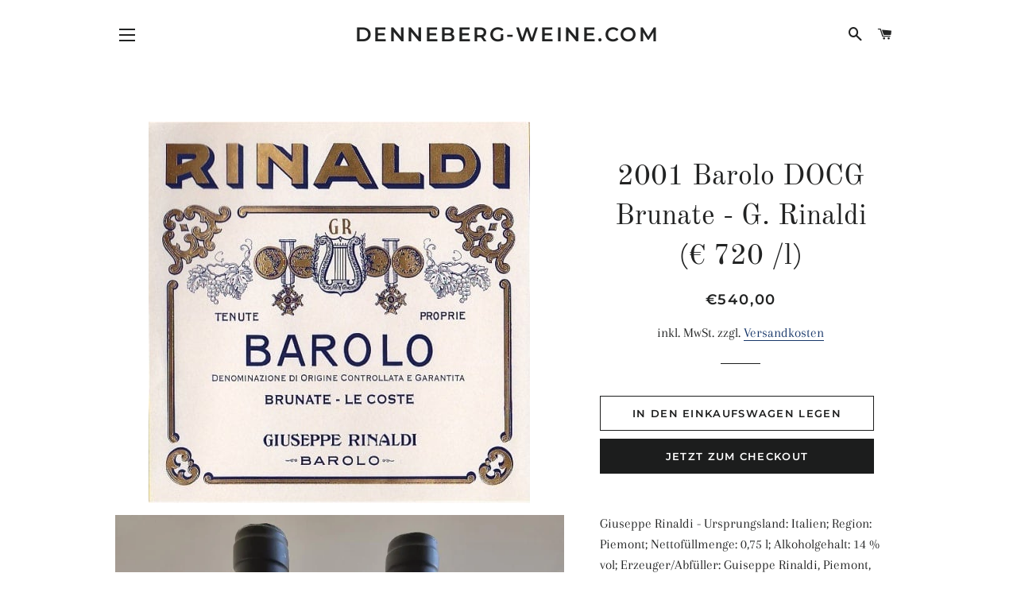

--- FILE ---
content_type: text/html; charset=utf-8
request_url: https://denneberg-weine.com/products/2001-barolo-docg-brunate-g-rinaldi-720-l
body_size: 21990
content:
<!doctype html>
<html class="no-js" lang="de">
<head>
                
<meta name="description" content="Super Barolo bei denneberg-weine.com sicher online bestellen | Weinankauf - Wir kaufen Ihre Weine"> 
                

  <!-- Basic page needs ================================================== -->
  <meta charset="utf-8">
  <meta http-equiv="X-UA-Compatible" content="IE=edge,chrome=1">

  
    <link rel="shortcut icon" href="//denneberg-weine.com/cdn/shop/files/Hande-Trauben_32x32.jpeg?v=1613536667" type="image/png" />
  

  <!-- Title and description ================================================== -->
  <title>
  2009 Barolo Brunate DOCG Le Coste - G. Rinaldi | denneberg-weine &ndash; denneberg-weine.com
  </title>

  

  <!-- Helpers ================================================== -->
  <!-- /snippets/social-meta-tags.liquid -->




<meta property="og:site_name" content="denneberg-weine.com">
<meta property="og:url" content="https://denneberg-weine.com/products/2001-barolo-docg-brunate-g-rinaldi-720-l">
<meta property="og:title" content="2001 Barolo DOCG Brunate - G. Rinaldi (€ 720 /l)">
<meta property="og:type" content="product">
<meta property="og:description" content="Super Barolo bei denneberg-weine.com sicher online bestellen | Weinankauf - Wir kaufen Ihre Weine">

  <meta property="og:price:amount" content="540,00">
  <meta property="og:price:currency" content="EUR">

<meta property="og:image" content="http://denneberg-weine.com/cdn/shop/products/BaroloBrunate_5efc4207-56c5-45f6-8e79-2ee1121ca88b_1200x1200.jpg?v=1641858299"><meta property="og:image" content="http://denneberg-weine.com/cdn/shop/products/denneberg-weine.comWeinankauf_94c850fa-33c7-4901-a75f-ae15a06c35cb_1200x1200.jpg?v=1641858299">
<meta property="og:image:secure_url" content="https://denneberg-weine.com/cdn/shop/products/BaroloBrunate_5efc4207-56c5-45f6-8e79-2ee1121ca88b_1200x1200.jpg?v=1641858299"><meta property="og:image:secure_url" content="https://denneberg-weine.com/cdn/shop/products/denneberg-weine.comWeinankauf_94c850fa-33c7-4901-a75f-ae15a06c35cb_1200x1200.jpg?v=1641858299">


<meta name="twitter:card" content="summary_large_image">
<meta name="twitter:title" content="2001 Barolo DOCG Brunate - G. Rinaldi (€ 720 /l)">
<meta name="twitter:description" content="Super Barolo bei denneberg-weine.com sicher online bestellen | Weinankauf - Wir kaufen Ihre Weine">

  <link rel="canonical" href="https://denneberg-weine.com/products/2001-barolo-docg-brunate-g-rinaldi-720-l">
  <meta name="viewport" content="width=device-width,initial-scale=1,shrink-to-fit=no">
  <meta name="theme-color" content="#1c1d1d">

  <!-- CSS ================================================== -->
  <link href="//denneberg-weine.com/cdn/shop/t/3/assets/timber.scss.css?v=184042064060589330321766485006" rel="stylesheet" type="text/css" media="all" />
  <link href="//denneberg-weine.com/cdn/shop/t/3/assets/theme.scss.css?v=95455485536156051641766485006" rel="stylesheet" type="text/css" media="all" />

  <!-- Sections ================================================== -->
  <script>
    window.theme = window.theme || {};
    theme.strings = {
      zoomClose: "Schließen (Esc)",
      zoomPrev: "Vorige (Linke Pfeiltaste)",
      zoomNext: "Nächste (Rechte Pfeiltaste)",
      moneyFormat: "€{{amount_with_comma_separator}}",
      addressError: "Kann die Adresse nicht finden",
      addressNoResults: "Keine Ergebnisse für diese Adresse",
      addressQueryLimit: "Sie haben die Google- API-Nutzungsgrenze überschritten. Betrachten wir zu einem \u003ca href=\"https:\/\/developers.google.com\/maps\/premium\/usage-limits\"\u003ePremium-Paket\u003c\/a\u003e zu aktualisieren.",
      authError: "Es gab ein Problem bei der Authentifizierung Ihres Google Maps-Kontos.",
      cartEmpty: "Ihr Einkaufswagen ist im Moment leer.",
      cartCookie: "Aktivieren Sie Cookies, um den Einkaufswagen benutzen zu können",
      cartSavings: "Sie sparen [savings]"
    };
    theme.settings = {
      cartType: "page",
      gridType: "collage"
    };
  </script>

  <script src="//denneberg-weine.com/cdn/shop/t/3/assets/jquery-2.2.3.min.js?v=58211863146907186831563108154" type="text/javascript"></script>

  <script src="//denneberg-weine.com/cdn/shop/t/3/assets/lazysizes.min.js?v=155223123402716617051563108154" async="async"></script>

  <script src="//denneberg-weine.com/cdn/shop/t/3/assets/theme.js?v=122001249702670540301566294869" defer="defer"></script>

  <!-- Header hook for plugins ================================================== -->
  <script>window.performance && window.performance.mark && window.performance.mark('shopify.content_for_header.start');</script><meta name="google-site-verification" content="STTSfH4yMGXmRf6G_Nfr6dsIhNNjHchFx3sXWnYubto">
<meta id="shopify-digital-wallet" name="shopify-digital-wallet" content="/9511534628/digital_wallets/dialog">
<link rel="alternate" type="application/json+oembed" href="https://denneberg-weine.com/products/2001-barolo-docg-brunate-g-rinaldi-720-l.oembed">
<script async="async" src="/checkouts/internal/preloads.js?locale=de-DE"></script>
<script id="shopify-features" type="application/json">{"accessToken":"165e6f53e05441e378aa24c8134d1013","betas":["rich-media-storefront-analytics"],"domain":"denneberg-weine.com","predictiveSearch":true,"shopId":9511534628,"locale":"de"}</script>
<script>var Shopify = Shopify || {};
Shopify.shop = "dennebergweine.myshopify.com";
Shopify.locale = "de";
Shopify.currency = {"active":"EUR","rate":"1.0"};
Shopify.country = "DE";
Shopify.theme = {"name":"Brooklyn","id":21778726948,"schema_name":"Brooklyn","schema_version":"13.0.0","theme_store_id":730,"role":"main"};
Shopify.theme.handle = "null";
Shopify.theme.style = {"id":null,"handle":null};
Shopify.cdnHost = "denneberg-weine.com/cdn";
Shopify.routes = Shopify.routes || {};
Shopify.routes.root = "/";</script>
<script type="module">!function(o){(o.Shopify=o.Shopify||{}).modules=!0}(window);</script>
<script>!function(o){function n(){var o=[];function n(){o.push(Array.prototype.slice.apply(arguments))}return n.q=o,n}var t=o.Shopify=o.Shopify||{};t.loadFeatures=n(),t.autoloadFeatures=n()}(window);</script>
<script id="shop-js-analytics" type="application/json">{"pageType":"product"}</script>
<script defer="defer" async type="module" src="//denneberg-weine.com/cdn/shopifycloud/shop-js/modules/v2/client.init-shop-cart-sync_DIwzDt8_.de.esm.js"></script>
<script defer="defer" async type="module" src="//denneberg-weine.com/cdn/shopifycloud/shop-js/modules/v2/chunk.common_DK6FaseX.esm.js"></script>
<script defer="defer" async type="module" src="//denneberg-weine.com/cdn/shopifycloud/shop-js/modules/v2/chunk.modal_DJrdBHKE.esm.js"></script>
<script type="module">
  await import("//denneberg-weine.com/cdn/shopifycloud/shop-js/modules/v2/client.init-shop-cart-sync_DIwzDt8_.de.esm.js");
await import("//denneberg-weine.com/cdn/shopifycloud/shop-js/modules/v2/chunk.common_DK6FaseX.esm.js");
await import("//denneberg-weine.com/cdn/shopifycloud/shop-js/modules/v2/chunk.modal_DJrdBHKE.esm.js");

  window.Shopify.SignInWithShop?.initShopCartSync?.({"fedCMEnabled":true,"windoidEnabled":true});

</script>
<script>(function() {
  var isLoaded = false;
  function asyncLoad() {
    if (isLoaded) return;
    isLoaded = true;
    var urls = ["https:\/\/s3.us-west-2.amazonaws.com\/gdpr-privacy-policy-assets\/s_3f0b_9511534628_1568455967.min.js?shop=dennebergweine.myshopify.com","https:\/\/www.improvedcontactform.com\/icf.js?shop=dennebergweine.myshopify.com","https:\/\/cdn.shopify.com\/s\/files\/1\/0683\/1371\/0892\/files\/splmn-shopify-prod-August-31.min.js?v=1693985059\u0026shop=dennebergweine.myshopify.com","https:\/\/gdprcdn.b-cdn.net\/js\/gdpr_cookie_consent.min.js?shop=dennebergweine.myshopify.com"];
    for (var i = 0; i < urls.length; i++) {
      var s = document.createElement('script');
      s.type = 'text/javascript';
      s.async = true;
      s.src = urls[i];
      var x = document.getElementsByTagName('script')[0];
      x.parentNode.insertBefore(s, x);
    }
  };
  if(window.attachEvent) {
    window.attachEvent('onload', asyncLoad);
  } else {
    window.addEventListener('load', asyncLoad, false);
  }
})();</script>
<script id="__st">var __st={"a":9511534628,"offset":3600,"reqid":"797c8f29-6bfc-4cce-9edb-f2c6b0606763-1769625558","pageurl":"denneberg-weine.com\/products\/2001-barolo-docg-brunate-g-rinaldi-720-l","u":"1f1136f9e6e9","p":"product","rtyp":"product","rid":6905206734884};</script>
<script>window.ShopifyPaypalV4VisibilityTracking = true;</script>
<script id="captcha-bootstrap">!function(){'use strict';const t='contact',e='account',n='new_comment',o=[[t,t],['blogs',n],['comments',n],[t,'customer']],c=[[e,'customer_login'],[e,'guest_login'],[e,'recover_customer_password'],[e,'create_customer']],r=t=>t.map((([t,e])=>`form[action*='/${t}']:not([data-nocaptcha='true']) input[name='form_type'][value='${e}']`)).join(','),a=t=>()=>t?[...document.querySelectorAll(t)].map((t=>t.form)):[];function s(){const t=[...o],e=r(t);return a(e)}const i='password',u='form_key',d=['recaptcha-v3-token','g-recaptcha-response','h-captcha-response',i],f=()=>{try{return window.sessionStorage}catch{return}},m='__shopify_v',_=t=>t.elements[u];function p(t,e,n=!1){try{const o=window.sessionStorage,c=JSON.parse(o.getItem(e)),{data:r}=function(t){const{data:e,action:n}=t;return t[m]||n?{data:e,action:n}:{data:t,action:n}}(c);for(const[e,n]of Object.entries(r))t.elements[e]&&(t.elements[e].value=n);n&&o.removeItem(e)}catch(o){console.error('form repopulation failed',{error:o})}}const l='form_type',E='cptcha';function T(t){t.dataset[E]=!0}const w=window,h=w.document,L='Shopify',v='ce_forms',y='captcha';let A=!1;((t,e)=>{const n=(g='f06e6c50-85a8-45c8-87d0-21a2b65856fe',I='https://cdn.shopify.com/shopifycloud/storefront-forms-hcaptcha/ce_storefront_forms_captcha_hcaptcha.v1.5.2.iife.js',D={infoText:'Durch hCaptcha geschützt',privacyText:'Datenschutz',termsText:'Allgemeine Geschäftsbedingungen'},(t,e,n)=>{const o=w[L][v],c=o.bindForm;if(c)return c(t,g,e,D).then(n);var r;o.q.push([[t,g,e,D],n]),r=I,A||(h.body.append(Object.assign(h.createElement('script'),{id:'captcha-provider',async:!0,src:r})),A=!0)});var g,I,D;w[L]=w[L]||{},w[L][v]=w[L][v]||{},w[L][v].q=[],w[L][y]=w[L][y]||{},w[L][y].protect=function(t,e){n(t,void 0,e),T(t)},Object.freeze(w[L][y]),function(t,e,n,w,h,L){const[v,y,A,g]=function(t,e,n){const i=e?o:[],u=t?c:[],d=[...i,...u],f=r(d),m=r(i),_=r(d.filter((([t,e])=>n.includes(e))));return[a(f),a(m),a(_),s()]}(w,h,L),I=t=>{const e=t.target;return e instanceof HTMLFormElement?e:e&&e.form},D=t=>v().includes(t);t.addEventListener('submit',(t=>{const e=I(t);if(!e)return;const n=D(e)&&!e.dataset.hcaptchaBound&&!e.dataset.recaptchaBound,o=_(e),c=g().includes(e)&&(!o||!o.value);(n||c)&&t.preventDefault(),c&&!n&&(function(t){try{if(!f())return;!function(t){const e=f();if(!e)return;const n=_(t);if(!n)return;const o=n.value;o&&e.removeItem(o)}(t);const e=Array.from(Array(32),(()=>Math.random().toString(36)[2])).join('');!function(t,e){_(t)||t.append(Object.assign(document.createElement('input'),{type:'hidden',name:u})),t.elements[u].value=e}(t,e),function(t,e){const n=f();if(!n)return;const o=[...t.querySelectorAll(`input[type='${i}']`)].map((({name:t})=>t)),c=[...d,...o],r={};for(const[a,s]of new FormData(t).entries())c.includes(a)||(r[a]=s);n.setItem(e,JSON.stringify({[m]:1,action:t.action,data:r}))}(t,e)}catch(e){console.error('failed to persist form',e)}}(e),e.submit())}));const S=(t,e)=>{t&&!t.dataset[E]&&(n(t,e.some((e=>e===t))),T(t))};for(const o of['focusin','change'])t.addEventListener(o,(t=>{const e=I(t);D(e)&&S(e,y())}));const B=e.get('form_key'),M=e.get(l),P=B&&M;t.addEventListener('DOMContentLoaded',(()=>{const t=y();if(P)for(const e of t)e.elements[l].value===M&&p(e,B);[...new Set([...A(),...v().filter((t=>'true'===t.dataset.shopifyCaptcha))])].forEach((e=>S(e,t)))}))}(h,new URLSearchParams(w.location.search),n,t,e,['guest_login'])})(!0,!0)}();</script>
<script integrity="sha256-4kQ18oKyAcykRKYeNunJcIwy7WH5gtpwJnB7kiuLZ1E=" data-source-attribution="shopify.loadfeatures" defer="defer" src="//denneberg-weine.com/cdn/shopifycloud/storefront/assets/storefront/load_feature-a0a9edcb.js" crossorigin="anonymous"></script>
<script data-source-attribution="shopify.dynamic_checkout.dynamic.init">var Shopify=Shopify||{};Shopify.PaymentButton=Shopify.PaymentButton||{isStorefrontPortableWallets:!0,init:function(){window.Shopify.PaymentButton.init=function(){};var t=document.createElement("script");t.src="https://denneberg-weine.com/cdn/shopifycloud/portable-wallets/latest/portable-wallets.de.js",t.type="module",document.head.appendChild(t)}};
</script>
<script data-source-attribution="shopify.dynamic_checkout.buyer_consent">
  function portableWalletsHideBuyerConsent(e){var t=document.getElementById("shopify-buyer-consent"),n=document.getElementById("shopify-subscription-policy-button");t&&n&&(t.classList.add("hidden"),t.setAttribute("aria-hidden","true"),n.removeEventListener("click",e))}function portableWalletsShowBuyerConsent(e){var t=document.getElementById("shopify-buyer-consent"),n=document.getElementById("shopify-subscription-policy-button");t&&n&&(t.classList.remove("hidden"),t.removeAttribute("aria-hidden"),n.addEventListener("click",e))}window.Shopify?.PaymentButton&&(window.Shopify.PaymentButton.hideBuyerConsent=portableWalletsHideBuyerConsent,window.Shopify.PaymentButton.showBuyerConsent=portableWalletsShowBuyerConsent);
</script>
<script>
  function portableWalletsCleanup(e){e&&e.src&&console.error("Failed to load portable wallets script "+e.src);var t=document.querySelectorAll("shopify-accelerated-checkout .shopify-payment-button__skeleton, shopify-accelerated-checkout-cart .wallet-cart-button__skeleton"),e=document.getElementById("shopify-buyer-consent");for(let e=0;e<t.length;e++)t[e].remove();e&&e.remove()}function portableWalletsNotLoadedAsModule(e){e instanceof ErrorEvent&&"string"==typeof e.message&&e.message.includes("import.meta")&&"string"==typeof e.filename&&e.filename.includes("portable-wallets")&&(window.removeEventListener("error",portableWalletsNotLoadedAsModule),window.Shopify.PaymentButton.failedToLoad=e,"loading"===document.readyState?document.addEventListener("DOMContentLoaded",window.Shopify.PaymentButton.init):window.Shopify.PaymentButton.init())}window.addEventListener("error",portableWalletsNotLoadedAsModule);
</script>

<script type="module" src="https://denneberg-weine.com/cdn/shopifycloud/portable-wallets/latest/portable-wallets.de.js" onError="portableWalletsCleanup(this)" crossorigin="anonymous"></script>
<script nomodule>
  document.addEventListener("DOMContentLoaded", portableWalletsCleanup);
</script>

<link id="shopify-accelerated-checkout-styles" rel="stylesheet" media="screen" href="https://denneberg-weine.com/cdn/shopifycloud/portable-wallets/latest/accelerated-checkout-backwards-compat.css" crossorigin="anonymous">
<style id="shopify-accelerated-checkout-cart">
        #shopify-buyer-consent {
  margin-top: 1em;
  display: inline-block;
  width: 100%;
}

#shopify-buyer-consent.hidden {
  display: none;
}

#shopify-subscription-policy-button {
  background: none;
  border: none;
  padding: 0;
  text-decoration: underline;
  font-size: inherit;
  cursor: pointer;
}

#shopify-subscription-policy-button::before {
  box-shadow: none;
}

      </style>

<script>window.performance && window.performance.mark && window.performance.mark('shopify.content_for_header.end');</script>

  <script src="//denneberg-weine.com/cdn/shop/t/3/assets/modernizr.min.js?v=21391054748206432451563108155" type="text/javascript"></script>

  
  

<link href="https://monorail-edge.shopifysvc.com" rel="dns-prefetch">
<script>(function(){if ("sendBeacon" in navigator && "performance" in window) {try {var session_token_from_headers = performance.getEntriesByType('navigation')[0].serverTiming.find(x => x.name == '_s').description;} catch {var session_token_from_headers = undefined;}var session_cookie_matches = document.cookie.match(/_shopify_s=([^;]*)/);var session_token_from_cookie = session_cookie_matches && session_cookie_matches.length === 2 ? session_cookie_matches[1] : "";var session_token = session_token_from_headers || session_token_from_cookie || "";function handle_abandonment_event(e) {var entries = performance.getEntries().filter(function(entry) {return /monorail-edge.shopifysvc.com/.test(entry.name);});if (!window.abandonment_tracked && entries.length === 0) {window.abandonment_tracked = true;var currentMs = Date.now();var navigation_start = performance.timing.navigationStart;var payload = {shop_id: 9511534628,url: window.location.href,navigation_start,duration: currentMs - navigation_start,session_token,page_type: "product"};window.navigator.sendBeacon("https://monorail-edge.shopifysvc.com/v1/produce", JSON.stringify({schema_id: "online_store_buyer_site_abandonment/1.1",payload: payload,metadata: {event_created_at_ms: currentMs,event_sent_at_ms: currentMs}}));}}window.addEventListener('pagehide', handle_abandonment_event);}}());</script>
<script id="web-pixels-manager-setup">(function e(e,d,r,n,o){if(void 0===o&&(o={}),!Boolean(null===(a=null===(i=window.Shopify)||void 0===i?void 0:i.analytics)||void 0===a?void 0:a.replayQueue)){var i,a;window.Shopify=window.Shopify||{};var t=window.Shopify;t.analytics=t.analytics||{};var s=t.analytics;s.replayQueue=[],s.publish=function(e,d,r){return s.replayQueue.push([e,d,r]),!0};try{self.performance.mark("wpm:start")}catch(e){}var l=function(){var e={modern:/Edge?\/(1{2}[4-9]|1[2-9]\d|[2-9]\d{2}|\d{4,})\.\d+(\.\d+|)|Firefox\/(1{2}[4-9]|1[2-9]\d|[2-9]\d{2}|\d{4,})\.\d+(\.\d+|)|Chrom(ium|e)\/(9{2}|\d{3,})\.\d+(\.\d+|)|(Maci|X1{2}).+ Version\/(15\.\d+|(1[6-9]|[2-9]\d|\d{3,})\.\d+)([,.]\d+|)( \(\w+\)|)( Mobile\/\w+|) Safari\/|Chrome.+OPR\/(9{2}|\d{3,})\.\d+\.\d+|(CPU[ +]OS|iPhone[ +]OS|CPU[ +]iPhone|CPU IPhone OS|CPU iPad OS)[ +]+(15[._]\d+|(1[6-9]|[2-9]\d|\d{3,})[._]\d+)([._]\d+|)|Android:?[ /-](13[3-9]|1[4-9]\d|[2-9]\d{2}|\d{4,})(\.\d+|)(\.\d+|)|Android.+Firefox\/(13[5-9]|1[4-9]\d|[2-9]\d{2}|\d{4,})\.\d+(\.\d+|)|Android.+Chrom(ium|e)\/(13[3-9]|1[4-9]\d|[2-9]\d{2}|\d{4,})\.\d+(\.\d+|)|SamsungBrowser\/([2-9]\d|\d{3,})\.\d+/,legacy:/Edge?\/(1[6-9]|[2-9]\d|\d{3,})\.\d+(\.\d+|)|Firefox\/(5[4-9]|[6-9]\d|\d{3,})\.\d+(\.\d+|)|Chrom(ium|e)\/(5[1-9]|[6-9]\d|\d{3,})\.\d+(\.\d+|)([\d.]+$|.*Safari\/(?![\d.]+ Edge\/[\d.]+$))|(Maci|X1{2}).+ Version\/(10\.\d+|(1[1-9]|[2-9]\d|\d{3,})\.\d+)([,.]\d+|)( \(\w+\)|)( Mobile\/\w+|) Safari\/|Chrome.+OPR\/(3[89]|[4-9]\d|\d{3,})\.\d+\.\d+|(CPU[ +]OS|iPhone[ +]OS|CPU[ +]iPhone|CPU IPhone OS|CPU iPad OS)[ +]+(10[._]\d+|(1[1-9]|[2-9]\d|\d{3,})[._]\d+)([._]\d+|)|Android:?[ /-](13[3-9]|1[4-9]\d|[2-9]\d{2}|\d{4,})(\.\d+|)(\.\d+|)|Mobile Safari.+OPR\/([89]\d|\d{3,})\.\d+\.\d+|Android.+Firefox\/(13[5-9]|1[4-9]\d|[2-9]\d{2}|\d{4,})\.\d+(\.\d+|)|Android.+Chrom(ium|e)\/(13[3-9]|1[4-9]\d|[2-9]\d{2}|\d{4,})\.\d+(\.\d+|)|Android.+(UC? ?Browser|UCWEB|U3)[ /]?(15\.([5-9]|\d{2,})|(1[6-9]|[2-9]\d|\d{3,})\.\d+)\.\d+|SamsungBrowser\/(5\.\d+|([6-9]|\d{2,})\.\d+)|Android.+MQ{2}Browser\/(14(\.(9|\d{2,})|)|(1[5-9]|[2-9]\d|\d{3,})(\.\d+|))(\.\d+|)|K[Aa][Ii]OS\/(3\.\d+|([4-9]|\d{2,})\.\d+)(\.\d+|)/},d=e.modern,r=e.legacy,n=navigator.userAgent;return n.match(d)?"modern":n.match(r)?"legacy":"unknown"}(),u="modern"===l?"modern":"legacy",c=(null!=n?n:{modern:"",legacy:""})[u],f=function(e){return[e.baseUrl,"/wpm","/b",e.hashVersion,"modern"===e.buildTarget?"m":"l",".js"].join("")}({baseUrl:d,hashVersion:r,buildTarget:u}),m=function(e){var d=e.version,r=e.bundleTarget,n=e.surface,o=e.pageUrl,i=e.monorailEndpoint;return{emit:function(e){var a=e.status,t=e.errorMsg,s=(new Date).getTime(),l=JSON.stringify({metadata:{event_sent_at_ms:s},events:[{schema_id:"web_pixels_manager_load/3.1",payload:{version:d,bundle_target:r,page_url:o,status:a,surface:n,error_msg:t},metadata:{event_created_at_ms:s}}]});if(!i)return console&&console.warn&&console.warn("[Web Pixels Manager] No Monorail endpoint provided, skipping logging."),!1;try{return self.navigator.sendBeacon.bind(self.navigator)(i,l)}catch(e){}var u=new XMLHttpRequest;try{return u.open("POST",i,!0),u.setRequestHeader("Content-Type","text/plain"),u.send(l),!0}catch(e){return console&&console.warn&&console.warn("[Web Pixels Manager] Got an unhandled error while logging to Monorail."),!1}}}}({version:r,bundleTarget:l,surface:e.surface,pageUrl:self.location.href,monorailEndpoint:e.monorailEndpoint});try{o.browserTarget=l,function(e){var d=e.src,r=e.async,n=void 0===r||r,o=e.onload,i=e.onerror,a=e.sri,t=e.scriptDataAttributes,s=void 0===t?{}:t,l=document.createElement("script"),u=document.querySelector("head"),c=document.querySelector("body");if(l.async=n,l.src=d,a&&(l.integrity=a,l.crossOrigin="anonymous"),s)for(var f in s)if(Object.prototype.hasOwnProperty.call(s,f))try{l.dataset[f]=s[f]}catch(e){}if(o&&l.addEventListener("load",o),i&&l.addEventListener("error",i),u)u.appendChild(l);else{if(!c)throw new Error("Did not find a head or body element to append the script");c.appendChild(l)}}({src:f,async:!0,onload:function(){if(!function(){var e,d;return Boolean(null===(d=null===(e=window.Shopify)||void 0===e?void 0:e.analytics)||void 0===d?void 0:d.initialized)}()){var d=window.webPixelsManager.init(e)||void 0;if(d){var r=window.Shopify.analytics;r.replayQueue.forEach((function(e){var r=e[0],n=e[1],o=e[2];d.publishCustomEvent(r,n,o)})),r.replayQueue=[],r.publish=d.publishCustomEvent,r.visitor=d.visitor,r.initialized=!0}}},onerror:function(){return m.emit({status:"failed",errorMsg:"".concat(f," has failed to load")})},sri:function(e){var d=/^sha384-[A-Za-z0-9+/=]+$/;return"string"==typeof e&&d.test(e)}(c)?c:"",scriptDataAttributes:o}),m.emit({status:"loading"})}catch(e){m.emit({status:"failed",errorMsg:(null==e?void 0:e.message)||"Unknown error"})}}})({shopId: 9511534628,storefrontBaseUrl: "https://denneberg-weine.com",extensionsBaseUrl: "https://extensions.shopifycdn.com/cdn/shopifycloud/web-pixels-manager",monorailEndpoint: "https://monorail-edge.shopifysvc.com/unstable/produce_batch",surface: "storefront-renderer",enabledBetaFlags: ["2dca8a86"],webPixelsConfigList: [{"id":"shopify-app-pixel","configuration":"{}","eventPayloadVersion":"v1","runtimeContext":"STRICT","scriptVersion":"0450","apiClientId":"shopify-pixel","type":"APP","privacyPurposes":["ANALYTICS","MARKETING"]},{"id":"shopify-custom-pixel","eventPayloadVersion":"v1","runtimeContext":"LAX","scriptVersion":"0450","apiClientId":"shopify-pixel","type":"CUSTOM","privacyPurposes":["ANALYTICS","MARKETING"]}],isMerchantRequest: false,initData: {"shop":{"name":"denneberg-weine.com","paymentSettings":{"currencyCode":"EUR"},"myshopifyDomain":"dennebergweine.myshopify.com","countryCode":"DE","storefrontUrl":"https:\/\/denneberg-weine.com"},"customer":null,"cart":null,"checkout":null,"productVariants":[{"price":{"amount":540.0,"currencyCode":"EUR"},"product":{"title":"2001 Barolo DOCG Brunate - G. Rinaldi (€ 720 \/l)","vendor":"denneberg-weine.com","id":"6905206734884","untranslatedTitle":"2001 Barolo DOCG Brunate - G. Rinaldi (€ 720 \/l)","url":"\/products\/2001-barolo-docg-brunate-g-rinaldi-720-l","type":""},"id":"39923765674020","image":{"src":"\/\/denneberg-weine.com\/cdn\/shop\/products\/BaroloBrunate_5efc4207-56c5-45f6-8e79-2ee1121ca88b.jpg?v=1641858299"},"sku":"","title":"Default Title","untranslatedTitle":"Default Title"}],"purchasingCompany":null},},"https://denneberg-weine.com/cdn","fcfee988w5aeb613cpc8e4bc33m6693e112",{"modern":"","legacy":""},{"shopId":"9511534628","storefrontBaseUrl":"https:\/\/denneberg-weine.com","extensionBaseUrl":"https:\/\/extensions.shopifycdn.com\/cdn\/shopifycloud\/web-pixels-manager","surface":"storefront-renderer","enabledBetaFlags":"[\"2dca8a86\"]","isMerchantRequest":"false","hashVersion":"fcfee988w5aeb613cpc8e4bc33m6693e112","publish":"custom","events":"[[\"page_viewed\",{}],[\"product_viewed\",{\"productVariant\":{\"price\":{\"amount\":540.0,\"currencyCode\":\"EUR\"},\"product\":{\"title\":\"2001 Barolo DOCG Brunate - G. Rinaldi (€ 720 \/l)\",\"vendor\":\"denneberg-weine.com\",\"id\":\"6905206734884\",\"untranslatedTitle\":\"2001 Barolo DOCG Brunate - G. Rinaldi (€ 720 \/l)\",\"url\":\"\/products\/2001-barolo-docg-brunate-g-rinaldi-720-l\",\"type\":\"\"},\"id\":\"39923765674020\",\"image\":{\"src\":\"\/\/denneberg-weine.com\/cdn\/shop\/products\/BaroloBrunate_5efc4207-56c5-45f6-8e79-2ee1121ca88b.jpg?v=1641858299\"},\"sku\":\"\",\"title\":\"Default Title\",\"untranslatedTitle\":\"Default Title\"}}]]"});</script><script>
  window.ShopifyAnalytics = window.ShopifyAnalytics || {};
  window.ShopifyAnalytics.meta = window.ShopifyAnalytics.meta || {};
  window.ShopifyAnalytics.meta.currency = 'EUR';
  var meta = {"product":{"id":6905206734884,"gid":"gid:\/\/shopify\/Product\/6905206734884","vendor":"denneberg-weine.com","type":"","handle":"2001-barolo-docg-brunate-g-rinaldi-720-l","variants":[{"id":39923765674020,"price":54000,"name":"2001 Barolo DOCG Brunate - G. Rinaldi (€ 720 \/l)","public_title":null,"sku":""}],"remote":false},"page":{"pageType":"product","resourceType":"product","resourceId":6905206734884,"requestId":"797c8f29-6bfc-4cce-9edb-f2c6b0606763-1769625558"}};
  for (var attr in meta) {
    window.ShopifyAnalytics.meta[attr] = meta[attr];
  }
</script>
<script class="analytics">
  (function () {
    var customDocumentWrite = function(content) {
      var jquery = null;

      if (window.jQuery) {
        jquery = window.jQuery;
      } else if (window.Checkout && window.Checkout.$) {
        jquery = window.Checkout.$;
      }

      if (jquery) {
        jquery('body').append(content);
      }
    };

    var hasLoggedConversion = function(token) {
      if (token) {
        return document.cookie.indexOf('loggedConversion=' + token) !== -1;
      }
      return false;
    }

    var setCookieIfConversion = function(token) {
      if (token) {
        var twoMonthsFromNow = new Date(Date.now());
        twoMonthsFromNow.setMonth(twoMonthsFromNow.getMonth() + 2);

        document.cookie = 'loggedConversion=' + token + '; expires=' + twoMonthsFromNow;
      }
    }

    var trekkie = window.ShopifyAnalytics.lib = window.trekkie = window.trekkie || [];
    if (trekkie.integrations) {
      return;
    }
    trekkie.methods = [
      'identify',
      'page',
      'ready',
      'track',
      'trackForm',
      'trackLink'
    ];
    trekkie.factory = function(method) {
      return function() {
        var args = Array.prototype.slice.call(arguments);
        args.unshift(method);
        trekkie.push(args);
        return trekkie;
      };
    };
    for (var i = 0; i < trekkie.methods.length; i++) {
      var key = trekkie.methods[i];
      trekkie[key] = trekkie.factory(key);
    }
    trekkie.load = function(config) {
      trekkie.config = config || {};
      trekkie.config.initialDocumentCookie = document.cookie;
      var first = document.getElementsByTagName('script')[0];
      var script = document.createElement('script');
      script.type = 'text/javascript';
      script.onerror = function(e) {
        var scriptFallback = document.createElement('script');
        scriptFallback.type = 'text/javascript';
        scriptFallback.onerror = function(error) {
                var Monorail = {
      produce: function produce(monorailDomain, schemaId, payload) {
        var currentMs = new Date().getTime();
        var event = {
          schema_id: schemaId,
          payload: payload,
          metadata: {
            event_created_at_ms: currentMs,
            event_sent_at_ms: currentMs
          }
        };
        return Monorail.sendRequest("https://" + monorailDomain + "/v1/produce", JSON.stringify(event));
      },
      sendRequest: function sendRequest(endpointUrl, payload) {
        // Try the sendBeacon API
        if (window && window.navigator && typeof window.navigator.sendBeacon === 'function' && typeof window.Blob === 'function' && !Monorail.isIos12()) {
          var blobData = new window.Blob([payload], {
            type: 'text/plain'
          });

          if (window.navigator.sendBeacon(endpointUrl, blobData)) {
            return true;
          } // sendBeacon was not successful

        } // XHR beacon

        var xhr = new XMLHttpRequest();

        try {
          xhr.open('POST', endpointUrl);
          xhr.setRequestHeader('Content-Type', 'text/plain');
          xhr.send(payload);
        } catch (e) {
          console.log(e);
        }

        return false;
      },
      isIos12: function isIos12() {
        return window.navigator.userAgent.lastIndexOf('iPhone; CPU iPhone OS 12_') !== -1 || window.navigator.userAgent.lastIndexOf('iPad; CPU OS 12_') !== -1;
      }
    };
    Monorail.produce('monorail-edge.shopifysvc.com',
      'trekkie_storefront_load_errors/1.1',
      {shop_id: 9511534628,
      theme_id: 21778726948,
      app_name: "storefront",
      context_url: window.location.href,
      source_url: "//denneberg-weine.com/cdn/s/trekkie.storefront.a804e9514e4efded663580eddd6991fcc12b5451.min.js"});

        };
        scriptFallback.async = true;
        scriptFallback.src = '//denneberg-weine.com/cdn/s/trekkie.storefront.a804e9514e4efded663580eddd6991fcc12b5451.min.js';
        first.parentNode.insertBefore(scriptFallback, first);
      };
      script.async = true;
      script.src = '//denneberg-weine.com/cdn/s/trekkie.storefront.a804e9514e4efded663580eddd6991fcc12b5451.min.js';
      first.parentNode.insertBefore(script, first);
    };
    trekkie.load(
      {"Trekkie":{"appName":"storefront","development":false,"defaultAttributes":{"shopId":9511534628,"isMerchantRequest":null,"themeId":21778726948,"themeCityHash":"642339937733451259","contentLanguage":"de","currency":"EUR","eventMetadataId":"74c7570d-a519-4259-a178-1c411dc01959"},"isServerSideCookieWritingEnabled":true,"monorailRegion":"shop_domain","enabledBetaFlags":["65f19447","b5387b81"]},"Session Attribution":{},"S2S":{"facebookCapiEnabled":false,"source":"trekkie-storefront-renderer","apiClientId":580111}}
    );

    var loaded = false;
    trekkie.ready(function() {
      if (loaded) return;
      loaded = true;

      window.ShopifyAnalytics.lib = window.trekkie;

      var originalDocumentWrite = document.write;
      document.write = customDocumentWrite;
      try { window.ShopifyAnalytics.merchantGoogleAnalytics.call(this); } catch(error) {};
      document.write = originalDocumentWrite;

      window.ShopifyAnalytics.lib.page(null,{"pageType":"product","resourceType":"product","resourceId":6905206734884,"requestId":"797c8f29-6bfc-4cce-9edb-f2c6b0606763-1769625558","shopifyEmitted":true});

      var match = window.location.pathname.match(/checkouts\/(.+)\/(thank_you|post_purchase)/)
      var token = match? match[1]: undefined;
      if (!hasLoggedConversion(token)) {
        setCookieIfConversion(token);
        window.ShopifyAnalytics.lib.track("Viewed Product",{"currency":"EUR","variantId":39923765674020,"productId":6905206734884,"productGid":"gid:\/\/shopify\/Product\/6905206734884","name":"2001 Barolo DOCG Brunate - G. Rinaldi (€ 720 \/l)","price":"540.00","sku":"","brand":"denneberg-weine.com","variant":null,"category":"","nonInteraction":true,"remote":false},undefined,undefined,{"shopifyEmitted":true});
      window.ShopifyAnalytics.lib.track("monorail:\/\/trekkie_storefront_viewed_product\/1.1",{"currency":"EUR","variantId":39923765674020,"productId":6905206734884,"productGid":"gid:\/\/shopify\/Product\/6905206734884","name":"2001 Barolo DOCG Brunate - G. Rinaldi (€ 720 \/l)","price":"540.00","sku":"","brand":"denneberg-weine.com","variant":null,"category":"","nonInteraction":true,"remote":false,"referer":"https:\/\/denneberg-weine.com\/products\/2001-barolo-docg-brunate-g-rinaldi-720-l"});
      }
    });


        var eventsListenerScript = document.createElement('script');
        eventsListenerScript.async = true;
        eventsListenerScript.src = "//denneberg-weine.com/cdn/shopifycloud/storefront/assets/shop_events_listener-3da45d37.js";
        document.getElementsByTagName('head')[0].appendChild(eventsListenerScript);

})();</script>
<script
  defer
  src="https://denneberg-weine.com/cdn/shopifycloud/perf-kit/shopify-perf-kit-3.1.0.min.js"
  data-application="storefront-renderer"
  data-shop-id="9511534628"
  data-render-region="gcp-us-east1"
  data-page-type="product"
  data-theme-instance-id="21778726948"
  data-theme-name="Brooklyn"
  data-theme-version="13.0.0"
  data-monorail-region="shop_domain"
  data-resource-timing-sampling-rate="10"
  data-shs="true"
  data-shs-beacon="true"
  data-shs-export-with-fetch="true"
  data-shs-logs-sample-rate="1"
  data-shs-beacon-endpoint="https://denneberg-weine.com/api/collect"
></script>
</head>


<body id="2009-barolo-brunate-docg-le-coste-g-rinaldi-denneberg-weine" class="template-product">

  <div id="shopify-section-header" class="shopify-section"><style>
  .site-header__logo img {
    max-width: 180px;
  }

  @media screen and (max-width: 768px) {
    .site-header__logo img {
      max-width: 100%;
    }
  }
</style>

<div data-section-id="header" data-section-type="header-section" data-template="product">
  <div id="NavDrawer" class="drawer drawer--left">
      <div class="drawer__inner drawer-left__inner">

    

    <ul class="mobile-nav">
      
        

          <li class="mobile-nav__item">
            <a
              href="/"
              class="mobile-nav__link"
              >
                Home
            </a>
          </li>

        
      
        

          <li class="mobile-nav__item">
            <a
              href="/pages/weinankauf"
              class="mobile-nav__link"
              >
                Weinankauf
            </a>
          </li>

        
      
        
          <li class="mobile-nav__item">
            <div class="mobile-nav__has-sublist">
              <a
                href="/pages/online-shop"
                class="mobile-nav__link"
                id="Label-3"
                >Online-Shop</a>
              <div class="mobile-nav__toggle">
                <button type="button" class="mobile-nav__toggle-btn icon-fallback-text" aria-controls="Linklist-3" aria-expanded="false">
                  <span class="icon-fallback-text mobile-nav__toggle-open">
                    <span class="icon icon-plus" aria-hidden="true"></span>
                    <span class="fallback-text">Menü maximieren Online-Shop</span>
                  </span>
                  <span class="icon-fallback-text mobile-nav__toggle-close">
                    <span class="icon icon-minus" aria-hidden="true"></span>
                    <span class="fallback-text">Menü minimieren Online-Shop</span>
                  </span>
                </button>
              </div>
            </div>
            <ul class="mobile-nav__sublist" id="Linklist-3" aria-labelledby="Label-3" role="navigation">
              
              
                
                <li class="mobile-nav__item">
                  <div class="mobile-nav__has-sublist">
                    <a
                      href="/collections/bordeaux"
                      class="mobile-nav__link"
                      id="Label-3-1"
                      >
                        Bordeaux
                    </a>
                    <div class="mobile-nav__toggle">
                      <button type="button" class="mobile-nav__toggle-btn icon-fallback-text" aria-controls="Linklist-3-1" aria-expanded="false">
                        <span class="icon-fallback-text mobile-nav__toggle-open">
                          <span class="icon icon-plus" aria-hidden="true"></span>
                          <span class="fallback-text">Menü maximieren Online-Shop</span>
                        </span>
                        <span class="icon-fallback-text mobile-nav__toggle-close">
                          <span class="icon icon-minus" aria-hidden="true"></span>
                          <span class="fallback-text">Menü minimieren Online-Shop</span>
                        </span>
                      </button>
                    </div>
                  </div>
                  <ul class="mobile-nav__sublist mobile-nav__subsublist" id="Linklist-3-1" aria-labelledby="Label-3-1" role="navigation">
                    
                      <li class="mobile-nav__item">
                        <a
                          href="/collections/chateau-mouton-rothschild"
                          class="mobile-nav__link"
                          >
                            Chateau Mouton Rothschild 
                        </a>
                      </li>
                    
                      <li class="mobile-nav__item">
                        <a
                          href="/collections/chateau-lafite-rothschild"
                          class="mobile-nav__link"
                          >
                            Chateau Lafite Rothschild 
                        </a>
                      </li>
                    
                      <li class="mobile-nav__item">
                        <a
                          href="/products/2018-chateau-cheval-blanc-0-75-l-1-120-pro-liter"
                          class="mobile-nav__link"
                          >
                            Chateau Cheval Blanc
                        </a>
                      </li>
                    
                      <li class="mobile-nav__item">
                        <a
                          href="/collections/chateau-haut-brion"
                          class="mobile-nav__link"
                          >
                            Chateau Haut Brion
                        </a>
                      </li>
                    
                      <li class="mobile-nav__item">
                        <a
                          href="/collections/chateau-latour"
                          class="mobile-nav__link"
                          >
                            Chateau Latour
                        </a>
                      </li>
                    
                      <li class="mobile-nav__item">
                        <a
                          href="/products/1988-chateau-le-pin"
                          class="mobile-nav__link"
                          >
                            Chateau Le Pin 
                        </a>
                      </li>
                    
                      <li class="mobile-nav__item">
                        <a
                          href="/collections/chateau-petrus"
                          class="mobile-nav__link"
                          >
                            Chateau Petrus 
                        </a>
                      </li>
                    
                      <li class="mobile-nav__item">
                        <a
                          href="/collections/chateau-lafleuer"
                          class="mobile-nav__link"
                          >
                            Chateau Lafleur
                        </a>
                      </li>
                    
                      <li class="mobile-nav__item">
                        <a
                          href="/products/2005-l-eglise-clinet-1-5-liter-800-l"
                          class="mobile-nav__link"
                          >
                            Chateau L´ Eglise Clinet
                        </a>
                      </li>
                    
                      <li class="mobile-nav__item">
                        <a
                          href="/collections/chateau-la-mission-haut-brion"
                          class="mobile-nav__link"
                          >
                            Chateau La Mission HB
                        </a>
                      </li>
                    
                      <li class="mobile-nav__item">
                        <a
                          href="/collections/chateau-pavie"
                          class="mobile-nav__link"
                          >
                            Chateau Pavie 
                        </a>
                      </li>
                    
                      <li class="mobile-nav__item">
                        <a
                          href="/products/1995-chateau-ausone"
                          class="mobile-nav__link"
                          >
                            Chateau Ausone 
                        </a>
                      </li>
                    
                      <li class="mobile-nav__item">
                        <a
                          href="/collections/chateau-margaux"
                          class="mobile-nav__link"
                          >
                            Chateau Margaux 
                        </a>
                      </li>
                    
                      <li class="mobile-nav__item">
                        <a
                          href="/collections/chateau-d-yquem"
                          class="mobile-nav__link"
                          >
                            Chateau d´ Yquem
                        </a>
                      </li>
                    
                      <li class="mobile-nav__item">
                        <a
                          href="http://denneberg-weine.com/collections/chateau-figeac"
                          class="mobile-nav__link"
                          >
                            Chateau Figeac
                        </a>
                      </li>
                    
                      <li class="mobile-nav__item">
                        <a
                          href="/products/2001-chateau-la-fleur-petrus-0-75-l-300-l"
                          class="mobile-nav__link"
                          >
                            Chateau La Fleur Petrus 
                        </a>
                      </li>
                    
                      <li class="mobile-nav__item">
                        <a
                          href="/collections/chateau-leoville-poyferre"
                          class="mobile-nav__link"
                          >
                            Chateau Leoville Poyferre
                        </a>
                      </li>
                    
                      <li class="mobile-nav__item">
                        <a
                          href="/collections/chateau-ducru-beaucaillou"
                          class="mobile-nav__link"
                          >
                            Chateau Durcu Beaucaillou
                        </a>
                      </li>
                    
                      <li class="mobile-nav__item">
                        <a
                          href="https://denneberg-weine.com/collections/chateau-cos-d-estournel"
                          class="mobile-nav__link"
                          >
                            Chateau Cos d´ Estournel
                        </a>
                      </li>
                    
                      <li class="mobile-nav__item">
                        <a
                          href="/collections/chateau-duhart-milon"
                          class="mobile-nav__link"
                          >
                            Chateau Duhart Milon
                        </a>
                      </li>
                    
                  </ul>
                </li>
                
              
                
                <li class="mobile-nav__item">
                  <a
                    href="/collections/domaine-de-la-romanee-conti"
                    class="mobile-nav__link"
                    >
                      DRC
                  </a>
                </li>
                
              
                
                <li class="mobile-nav__item">
                  <div class="mobile-nav__has-sublist">
                    <a
                      href="/collections/andere-weine"
                      class="mobile-nav__link"
                      id="Label-3-3"
                      >
                        Andere Weine
                    </a>
                    <div class="mobile-nav__toggle">
                      <button type="button" class="mobile-nav__toggle-btn icon-fallback-text" aria-controls="Linklist-3-3" aria-expanded="false">
                        <span class="icon-fallback-text mobile-nav__toggle-open">
                          <span class="icon icon-plus" aria-hidden="true"></span>
                          <span class="fallback-text">Menü maximieren Online-Shop</span>
                        </span>
                        <span class="icon-fallback-text mobile-nav__toggle-close">
                          <span class="icon icon-minus" aria-hidden="true"></span>
                          <span class="fallback-text">Menü minimieren Online-Shop</span>
                        </span>
                      </button>
                    </div>
                  </div>
                  <ul class="mobile-nav__sublist mobile-nav__subsublist" id="Linklist-3-3" aria-labelledby="Label-3-3" role="navigation">
                    
                      <li class="mobile-nav__item">
                        <a
                          href="/collections/burgund"
                          class="mobile-nav__link"
                          >
                            Burgund &amp; Rhone 
                        </a>
                      </li>
                    
                      <li class="mobile-nav__item">
                        <a
                          href="/collections/italien"
                          class="mobile-nav__link"
                          >
                            Italien 
                        </a>
                      </li>
                    
                      <li class="mobile-nav__item">
                        <a
                          href="/collections/spanien"
                          class="mobile-nav__link"
                          >
                            Spanien
                        </a>
                      </li>
                    
                      <li class="mobile-nav__item">
                        <a
                          href="/collections/usa"
                          class="mobile-nav__link"
                          >
                            USA 
                        </a>
                      </li>
                    
                      <li class="mobile-nav__item">
                        <a
                          href="/products/2018-scharzhofberger-auslese-goldkapsel-egon-muller-0-75-l-1-720-l"
                          class="mobile-nav__link"
                          >
                            Deutschland
                        </a>
                      </li>
                    
                  </ul>
                </li>
                
              
                
                <li class="mobile-nav__item">
                  <div class="mobile-nav__has-sublist">
                    <a
                      href="/collections/champagner"
                      class="mobile-nav__link"
                      id="Label-3-4"
                      >
                        Champagner
                    </a>
                    <div class="mobile-nav__toggle">
                      <button type="button" class="mobile-nav__toggle-btn icon-fallback-text" aria-controls="Linklist-3-4" aria-expanded="false">
                        <span class="icon-fallback-text mobile-nav__toggle-open">
                          <span class="icon icon-plus" aria-hidden="true"></span>
                          <span class="fallback-text">Menü maximieren Online-Shop</span>
                        </span>
                        <span class="icon-fallback-text mobile-nav__toggle-close">
                          <span class="icon icon-minus" aria-hidden="true"></span>
                          <span class="fallback-text">Menü minimieren Online-Shop</span>
                        </span>
                      </button>
                    </div>
                  </div>
                  <ul class="mobile-nav__sublist mobile-nav__subsublist" id="Linklist-3-4" aria-labelledby="Label-3-4" role="navigation">
                    
                      <li class="mobile-nav__item">
                        <a
                          href="/collections/roederer-cristal"
                          class="mobile-nav__link"
                          >
                            Roederer Cristal 
                        </a>
                      </li>
                    
                      <li class="mobile-nav__item">
                        <a
                          href="/collections/dom-perignon"
                          class="mobile-nav__link"
                          >
                            Dom Perignon
                        </a>
                      </li>
                    
                      <li class="mobile-nav__item">
                        <a
                          href="/products/2000-krug-0-75-liter-460-l"
                          class="mobile-nav__link"
                          >
                            Krug 
                        </a>
                      </li>
                    
                      <li class="mobile-nav__item">
                        <a
                          href="/products/champagner-salon-s-le-mwsnil-0-75-l-1-320-l"
                          class="mobile-nav__link"
                          >
                            Salon 
                        </a>
                      </li>
                    
                      <li class="mobile-nav__item">
                        <a
                          href="/collections/taittinger-collection"
                          class="mobile-nav__link"
                          >
                            Taittinger
                        </a>
                      </li>
                    
                      <li class="mobile-nav__item">
                        <a
                          href="/collections/la-grande-dame-veuve-clicquot-ponsardin"
                          class="mobile-nav__link"
                          >
                            La Grande Dame
                        </a>
                      </li>
                    
                  </ul>
                </li>
                
              
                
                <li class="mobile-nav__item">
                  <div class="mobile-nav__has-sublist">
                    <a
                      href="/collections/spirituosen"
                      class="mobile-nav__link"
                      id="Label-3-5"
                      >
                        Spirituosen
                    </a>
                    <div class="mobile-nav__toggle">
                      <button type="button" class="mobile-nav__toggle-btn icon-fallback-text" aria-controls="Linklist-3-5" aria-expanded="false">
                        <span class="icon-fallback-text mobile-nav__toggle-open">
                          <span class="icon icon-plus" aria-hidden="true"></span>
                          <span class="fallback-text">Menü maximieren Online-Shop</span>
                        </span>
                        <span class="icon-fallback-text mobile-nav__toggle-close">
                          <span class="icon icon-minus" aria-hidden="true"></span>
                          <span class="fallback-text">Menü minimieren Online-Shop</span>
                        </span>
                      </button>
                    </div>
                  </div>
                  <ul class="mobile-nav__sublist mobile-nav__subsublist" id="Linklist-3-5" aria-labelledby="Label-3-5" role="navigation">
                    
                      <li class="mobile-nav__item">
                        <a
                          href="/collections/whisky"
                          class="mobile-nav__link"
                          >
                            Whisky 
                        </a>
                      </li>
                    
                      <li class="mobile-nav__item">
                        <a
                          href="/collections/cognac"
                          class="mobile-nav__link"
                          >
                            Cognac
                        </a>
                      </li>
                    
                  </ul>
                </li>
                
              
                
                <li class="mobile-nav__item">
                  <a
                    href="/collections/portweine"
                    class="mobile-nav__link"
                    >
                      Portweine
                  </a>
                </li>
                
              
            </ul>
          </li>

          
      
        

          <li class="mobile-nav__item">
            <a
              href="/pages/uber-uns"
              class="mobile-nav__link"
              >
                Über uns 
            </a>
          </li>

        
      
        

          <li class="mobile-nav__item">
            <a
              href="/pages/kontakt"
              class="mobile-nav__link"
              >
                Kontakt
            </a>
          </li>

        
      
        

          <li class="mobile-nav__item">
            <a
              href="/blogs/news"
              class="mobile-nav__link"
              >
                Blog
            </a>
          </li>

        
      
        
          <li class="mobile-nav__item">
            <div class="mobile-nav__has-sublist">
              <a
                href="/pages/weinwissen"
                class="mobile-nav__link"
                id="Label-7"
                >Weinwissen</a>
              <div class="mobile-nav__toggle">
                <button type="button" class="mobile-nav__toggle-btn icon-fallback-text" aria-controls="Linklist-7" aria-expanded="false">
                  <span class="icon-fallback-text mobile-nav__toggle-open">
                    <span class="icon icon-plus" aria-hidden="true"></span>
                    <span class="fallback-text">Menü maximieren Weinwissen</span>
                  </span>
                  <span class="icon-fallback-text mobile-nav__toggle-close">
                    <span class="icon icon-minus" aria-hidden="true"></span>
                    <span class="fallback-text">Menü minimieren Weinwissen</span>
                  </span>
                </button>
              </div>
            </div>
            <ul class="mobile-nav__sublist" id="Linklist-7" aria-labelledby="Label-7" role="navigation">
              
              
                
                <li class="mobile-nav__item">
                  <a
                    href="/pages/mouton-rothschild-art"
                    class="mobile-nav__link"
                    >
                      Mouton Rothschild &amp; Art 
                  </a>
                </li>
                
              
                
                <li class="mobile-nav__item">
                  <a
                    href="/pages/bordeaux-klassifizierung"
                    class="mobile-nav__link"
                    >
                      Bordeaux Classment
                  </a>
                </li>
                
              
                
                <li class="mobile-nav__item">
                  <a
                    href="/pages/100-parker-punkte"
                    class="mobile-nav__link"
                    >
                      100 Parker-Punkte!
                  </a>
                </li>
                
              
                
                <li class="mobile-nav__item">
                  <a
                    href="/pages/links-zu-den-chateaus"
                    class="mobile-nav__link"
                    >
                      Links zu den Chateaus
                  </a>
                </li>
                
              
            </ul>
          </li>

          
      
        

          <li class="mobile-nav__item">
            <a
              href="https://www.denneberg-immobilien.de"
              class="mobile-nav__link"
              >
                Immobilien
            </a>
          </li>

        
      
      
      <li class="mobile-nav__spacer"></li>

      
      
      
        <li class="mobile-nav__item mobile-nav__item--secondary"><a href="/pages/impressum">Impressum </a></li>
      
        <li class="mobile-nav__item mobile-nav__item--secondary"><a href="/pages/kontakt">Kontakt </a></li>
      
        <li class="mobile-nav__item mobile-nav__item--secondary"><a href="/pages/agb">AGB</a></li>
      
        <li class="mobile-nav__item mobile-nav__item--secondary"><a href="/pages/widerruf">Widerruf</a></li>
      
        <li class="mobile-nav__item mobile-nav__item--secondary"><a href="/pages/datenschutzerklarung">Datenschutz</a></li>
      
        <li class="mobile-nav__item mobile-nav__item--secondary"><a href="/pages/versand-zahlungsarten">Versand & Zahlungsarten</a></li>
      
        <li class="mobile-nav__item mobile-nav__item--secondary"><a href="/pages/verantwortungsvoller-alkoholkonsum">Alkohol? Kenn dein Limit!</a></li>
      
    </ul>
    <!-- //mobile-nav -->
  </div>


  </div>
  <div class="header-container drawer__header-container">
    <div class="header-wrapper hero__header">
      
        
      

      <header class="site-header" role="banner">
        <div class="wrapper">
          <div class="grid--full grid--table">
            <div class="grid__item large--hide large--one-sixth one-quarter">
              <div class="site-nav--open site-nav--mobile">
                <button type="button" class="icon-fallback-text site-nav__link site-nav__link--burger js-drawer-open-button-left" aria-controls="NavDrawer">
                  <span class="burger-icon burger-icon--top"></span>
                  <span class="burger-icon burger-icon--mid"></span>
                  <span class="burger-icon burger-icon--bottom"></span>
                  <span class="fallback-text">Seitennavigation</span>
                </button>
              </div>
            </div>
            <div class="grid__item large--one-third medium-down--one-half">
              
              
                <div class="h1 site-header__logo large--left" itemscope itemtype="http://schema.org/Organization">
              
                

                
                  <a href="/" itemprop="url">denneberg-weine.com</a>
                
              
                </div>
              
            </div>
            <nav class="grid__item large--two-thirds large--text-right medium-down--hide" role="navigation">
              
              <!-- begin site-nav -->
              <ul class="site-nav" id="AccessibleNav">
                
                  
                    <li class="site-nav__item">
                      <a
                        href="/"
                        class="site-nav__link"
                        data-meganav-type="child"
                        >
                          Home
                      </a>
                    </li>
                  
                
                  
                    <li class="site-nav__item">
                      <a
                        href="/pages/weinankauf"
                        class="site-nav__link"
                        data-meganav-type="child"
                        >
                          Weinankauf
                      </a>
                    </li>
                  
                
                  
                  
                    <li
                      class="site-nav__item site-nav--has-dropdown "
                      aria-haspopup="true"
                      data-meganav-type="parent">
                      <a
                        href="/pages/online-shop"
                        class="site-nav__link"
                        data-meganav-type="parent"
                        aria-controls="MenuParent-3"
                        aria-expanded="false"
                        >
                          Online-Shop
                          <span class="icon icon-arrow-down" aria-hidden="true"></span>
                      </a>
                      <ul
                        id="MenuParent-3"
                        class="site-nav__dropdown site-nav--has-grandchildren"
                        data-meganav-dropdown>
                        
                          
                          
                            <li
                              class="site-nav__item site-nav--has-dropdown site-nav--has-dropdown-grandchild "
                              aria-haspopup="true">
                              <a
                                href="/collections/bordeaux"
                                class="site-nav__dropdown-link"
                                aria-controls="MenuChildren-3-1"
                                data-meganav-type="parent"
                                
                                tabindex="-1">
                                  Bordeaux
                                  <span class="icon icon-arrow-down" aria-hidden="true"></span>
                              </a>
                              <div class="site-nav__dropdown-grandchild">
                                <ul
                                  id="MenuChildren-3-1"
                                  data-meganav-dropdown>
                                  
                                    <li>
                                      <a
                                        href="/collections/chateau-mouton-rothschild"
                                        class="site-nav__dropdown-link"
                                        data-meganav-type="child"
                                        
                                        tabindex="-1">
                                          Chateau Mouton Rothschild 
                                        </a>
                                    </li>
                                  
                                    <li>
                                      <a
                                        href="/collections/chateau-lafite-rothschild"
                                        class="site-nav__dropdown-link"
                                        data-meganav-type="child"
                                        
                                        tabindex="-1">
                                          Chateau Lafite Rothschild 
                                        </a>
                                    </li>
                                  
                                    <li>
                                      <a
                                        href="/products/2018-chateau-cheval-blanc-0-75-l-1-120-pro-liter"
                                        class="site-nav__dropdown-link"
                                        data-meganav-type="child"
                                        
                                        tabindex="-1">
                                          Chateau Cheval Blanc
                                        </a>
                                    </li>
                                  
                                    <li>
                                      <a
                                        href="/collections/chateau-haut-brion"
                                        class="site-nav__dropdown-link"
                                        data-meganav-type="child"
                                        
                                        tabindex="-1">
                                          Chateau Haut Brion
                                        </a>
                                    </li>
                                  
                                    <li>
                                      <a
                                        href="/collections/chateau-latour"
                                        class="site-nav__dropdown-link"
                                        data-meganav-type="child"
                                        
                                        tabindex="-1">
                                          Chateau Latour
                                        </a>
                                    </li>
                                  
                                    <li>
                                      <a
                                        href="/products/1988-chateau-le-pin"
                                        class="site-nav__dropdown-link"
                                        data-meganav-type="child"
                                        
                                        tabindex="-1">
                                          Chateau Le Pin 
                                        </a>
                                    </li>
                                  
                                    <li>
                                      <a
                                        href="/collections/chateau-petrus"
                                        class="site-nav__dropdown-link"
                                        data-meganav-type="child"
                                        
                                        tabindex="-1">
                                          Chateau Petrus 
                                        </a>
                                    </li>
                                  
                                    <li>
                                      <a
                                        href="/collections/chateau-lafleuer"
                                        class="site-nav__dropdown-link"
                                        data-meganav-type="child"
                                        
                                        tabindex="-1">
                                          Chateau Lafleur
                                        </a>
                                    </li>
                                  
                                    <li>
                                      <a
                                        href="/products/2005-l-eglise-clinet-1-5-liter-800-l"
                                        class="site-nav__dropdown-link"
                                        data-meganav-type="child"
                                        
                                        tabindex="-1">
                                          Chateau L´ Eglise Clinet
                                        </a>
                                    </li>
                                  
                                    <li>
                                      <a
                                        href="/collections/chateau-la-mission-haut-brion"
                                        class="site-nav__dropdown-link"
                                        data-meganav-type="child"
                                        
                                        tabindex="-1">
                                          Chateau La Mission HB
                                        </a>
                                    </li>
                                  
                                    <li>
                                      <a
                                        href="/collections/chateau-pavie"
                                        class="site-nav__dropdown-link"
                                        data-meganav-type="child"
                                        
                                        tabindex="-1">
                                          Chateau Pavie 
                                        </a>
                                    </li>
                                  
                                    <li>
                                      <a
                                        href="/products/1995-chateau-ausone"
                                        class="site-nav__dropdown-link"
                                        data-meganav-type="child"
                                        
                                        tabindex="-1">
                                          Chateau Ausone 
                                        </a>
                                    </li>
                                  
                                    <li>
                                      <a
                                        href="/collections/chateau-margaux"
                                        class="site-nav__dropdown-link"
                                        data-meganav-type="child"
                                        
                                        tabindex="-1">
                                          Chateau Margaux 
                                        </a>
                                    </li>
                                  
                                    <li>
                                      <a
                                        href="/collections/chateau-d-yquem"
                                        class="site-nav__dropdown-link"
                                        data-meganav-type="child"
                                        
                                        tabindex="-1">
                                          Chateau d´ Yquem
                                        </a>
                                    </li>
                                  
                                    <li>
                                      <a
                                        href="http://denneberg-weine.com/collections/chateau-figeac"
                                        class="site-nav__dropdown-link"
                                        data-meganav-type="child"
                                        
                                        tabindex="-1">
                                          Chateau Figeac
                                        </a>
                                    </li>
                                  
                                    <li>
                                      <a
                                        href="/products/2001-chateau-la-fleur-petrus-0-75-l-300-l"
                                        class="site-nav__dropdown-link"
                                        data-meganav-type="child"
                                        
                                        tabindex="-1">
                                          Chateau La Fleur Petrus 
                                        </a>
                                    </li>
                                  
                                    <li>
                                      <a
                                        href="/collections/chateau-leoville-poyferre"
                                        class="site-nav__dropdown-link"
                                        data-meganav-type="child"
                                        
                                        tabindex="-1">
                                          Chateau Leoville Poyferre
                                        </a>
                                    </li>
                                  
                                    <li>
                                      <a
                                        href="/collections/chateau-ducru-beaucaillou"
                                        class="site-nav__dropdown-link"
                                        data-meganav-type="child"
                                        
                                        tabindex="-1">
                                          Chateau Durcu Beaucaillou
                                        </a>
                                    </li>
                                  
                                    <li>
                                      <a
                                        href="https://denneberg-weine.com/collections/chateau-cos-d-estournel"
                                        class="site-nav__dropdown-link"
                                        data-meganav-type="child"
                                        
                                        tabindex="-1">
                                          Chateau Cos d´ Estournel
                                        </a>
                                    </li>
                                  
                                    <li>
                                      <a
                                        href="/collections/chateau-duhart-milon"
                                        class="site-nav__dropdown-link"
                                        data-meganav-type="child"
                                        
                                        tabindex="-1">
                                          Chateau Duhart Milon
                                        </a>
                                    </li>
                                  
                                </ul>
                              </div>
                            </li>
                          
                        
                          
                            <li>
                              <a
                                href="/collections/domaine-de-la-romanee-conti"
                                class="site-nav__dropdown-link"
                                data-meganav-type="child"
                                
                                tabindex="-1">
                                  DRC
                              </a>
                            </li>
                          
                        
                          
                          
                            <li
                              class="site-nav__item site-nav--has-dropdown site-nav--has-dropdown-grandchild "
                              aria-haspopup="true">
                              <a
                                href="/collections/andere-weine"
                                class="site-nav__dropdown-link"
                                aria-controls="MenuChildren-3-3"
                                data-meganav-type="parent"
                                
                                tabindex="-1">
                                  Andere Weine
                                  <span class="icon icon-arrow-down" aria-hidden="true"></span>
                              </a>
                              <div class="site-nav__dropdown-grandchild">
                                <ul
                                  id="MenuChildren-3-3"
                                  data-meganav-dropdown>
                                  
                                    <li>
                                      <a
                                        href="/collections/burgund"
                                        class="site-nav__dropdown-link"
                                        data-meganav-type="child"
                                        
                                        tabindex="-1">
                                          Burgund &amp; Rhone 
                                        </a>
                                    </li>
                                  
                                    <li>
                                      <a
                                        href="/collections/italien"
                                        class="site-nav__dropdown-link"
                                        data-meganav-type="child"
                                        
                                        tabindex="-1">
                                          Italien 
                                        </a>
                                    </li>
                                  
                                    <li>
                                      <a
                                        href="/collections/spanien"
                                        class="site-nav__dropdown-link"
                                        data-meganav-type="child"
                                        
                                        tabindex="-1">
                                          Spanien
                                        </a>
                                    </li>
                                  
                                    <li>
                                      <a
                                        href="/collections/usa"
                                        class="site-nav__dropdown-link"
                                        data-meganav-type="child"
                                        
                                        tabindex="-1">
                                          USA 
                                        </a>
                                    </li>
                                  
                                    <li>
                                      <a
                                        href="/products/2018-scharzhofberger-auslese-goldkapsel-egon-muller-0-75-l-1-720-l"
                                        class="site-nav__dropdown-link"
                                        data-meganav-type="child"
                                        
                                        tabindex="-1">
                                          Deutschland
                                        </a>
                                    </li>
                                  
                                </ul>
                              </div>
                            </li>
                          
                        
                          
                          
                            <li
                              class="site-nav__item site-nav--has-dropdown site-nav--has-dropdown-grandchild "
                              aria-haspopup="true">
                              <a
                                href="/collections/champagner"
                                class="site-nav__dropdown-link"
                                aria-controls="MenuChildren-3-4"
                                data-meganav-type="parent"
                                
                                tabindex="-1">
                                  Champagner
                                  <span class="icon icon-arrow-down" aria-hidden="true"></span>
                              </a>
                              <div class="site-nav__dropdown-grandchild">
                                <ul
                                  id="MenuChildren-3-4"
                                  data-meganav-dropdown>
                                  
                                    <li>
                                      <a
                                        href="/collections/roederer-cristal"
                                        class="site-nav__dropdown-link"
                                        data-meganav-type="child"
                                        
                                        tabindex="-1">
                                          Roederer Cristal 
                                        </a>
                                    </li>
                                  
                                    <li>
                                      <a
                                        href="/collections/dom-perignon"
                                        class="site-nav__dropdown-link"
                                        data-meganav-type="child"
                                        
                                        tabindex="-1">
                                          Dom Perignon
                                        </a>
                                    </li>
                                  
                                    <li>
                                      <a
                                        href="/products/2000-krug-0-75-liter-460-l"
                                        class="site-nav__dropdown-link"
                                        data-meganav-type="child"
                                        
                                        tabindex="-1">
                                          Krug 
                                        </a>
                                    </li>
                                  
                                    <li>
                                      <a
                                        href="/products/champagner-salon-s-le-mwsnil-0-75-l-1-320-l"
                                        class="site-nav__dropdown-link"
                                        data-meganav-type="child"
                                        
                                        tabindex="-1">
                                          Salon 
                                        </a>
                                    </li>
                                  
                                    <li>
                                      <a
                                        href="/collections/taittinger-collection"
                                        class="site-nav__dropdown-link"
                                        data-meganav-type="child"
                                        
                                        tabindex="-1">
                                          Taittinger
                                        </a>
                                    </li>
                                  
                                    <li>
                                      <a
                                        href="/collections/la-grande-dame-veuve-clicquot-ponsardin"
                                        class="site-nav__dropdown-link"
                                        data-meganav-type="child"
                                        
                                        tabindex="-1">
                                          La Grande Dame
                                        </a>
                                    </li>
                                  
                                </ul>
                              </div>
                            </li>
                          
                        
                          
                          
                            <li
                              class="site-nav__item site-nav--has-dropdown site-nav--has-dropdown-grandchild "
                              aria-haspopup="true">
                              <a
                                href="/collections/spirituosen"
                                class="site-nav__dropdown-link"
                                aria-controls="MenuChildren-3-5"
                                data-meganav-type="parent"
                                
                                tabindex="-1">
                                  Spirituosen
                                  <span class="icon icon-arrow-down" aria-hidden="true"></span>
                              </a>
                              <div class="site-nav__dropdown-grandchild">
                                <ul
                                  id="MenuChildren-3-5"
                                  data-meganav-dropdown>
                                  
                                    <li>
                                      <a
                                        href="/collections/whisky"
                                        class="site-nav__dropdown-link"
                                        data-meganav-type="child"
                                        
                                        tabindex="-1">
                                          Whisky 
                                        </a>
                                    </li>
                                  
                                    <li>
                                      <a
                                        href="/collections/cognac"
                                        class="site-nav__dropdown-link"
                                        data-meganav-type="child"
                                        
                                        tabindex="-1">
                                          Cognac
                                        </a>
                                    </li>
                                  
                                </ul>
                              </div>
                            </li>
                          
                        
                          
                            <li>
                              <a
                                href="/collections/portweine"
                                class="site-nav__dropdown-link"
                                data-meganav-type="child"
                                
                                tabindex="-1">
                                  Portweine
                              </a>
                            </li>
                          
                        
                      </ul>
                    </li>
                  
                
                  
                    <li class="site-nav__item">
                      <a
                        href="/pages/uber-uns"
                        class="site-nav__link"
                        data-meganav-type="child"
                        >
                          Über uns 
                      </a>
                    </li>
                  
                
                  
                    <li class="site-nav__item">
                      <a
                        href="/pages/kontakt"
                        class="site-nav__link"
                        data-meganav-type="child"
                        >
                          Kontakt
                      </a>
                    </li>
                  
                
                  
                    <li class="site-nav__item">
                      <a
                        href="/blogs/news"
                        class="site-nav__link"
                        data-meganav-type="child"
                        >
                          Blog
                      </a>
                    </li>
                  
                
                  
                  
                    <li
                      class="site-nav__item site-nav--has-dropdown "
                      aria-haspopup="true"
                      data-meganav-type="parent">
                      <a
                        href="/pages/weinwissen"
                        class="site-nav__link"
                        data-meganav-type="parent"
                        aria-controls="MenuParent-7"
                        aria-expanded="false"
                        >
                          Weinwissen
                          <span class="icon icon-arrow-down" aria-hidden="true"></span>
                      </a>
                      <ul
                        id="MenuParent-7"
                        class="site-nav__dropdown "
                        data-meganav-dropdown>
                        
                          
                            <li>
                              <a
                                href="/pages/mouton-rothschild-art"
                                class="site-nav__dropdown-link"
                                data-meganav-type="child"
                                
                                tabindex="-1">
                                  Mouton Rothschild &amp; Art 
                              </a>
                            </li>
                          
                        
                          
                            <li>
                              <a
                                href="/pages/bordeaux-klassifizierung"
                                class="site-nav__dropdown-link"
                                data-meganav-type="child"
                                
                                tabindex="-1">
                                  Bordeaux Classment
                              </a>
                            </li>
                          
                        
                          
                            <li>
                              <a
                                href="/pages/100-parker-punkte"
                                class="site-nav__dropdown-link"
                                data-meganav-type="child"
                                
                                tabindex="-1">
                                  100 Parker-Punkte!
                              </a>
                            </li>
                          
                        
                          
                            <li>
                              <a
                                href="/pages/links-zu-den-chateaus"
                                class="site-nav__dropdown-link"
                                data-meganav-type="child"
                                
                                tabindex="-1">
                                  Links zu den Chateaus
                              </a>
                            </li>
                          
                        
                      </ul>
                    </li>
                  
                
                  
                    <li class="site-nav__item">
                      <a
                        href="https://www.denneberg-immobilien.de"
                        class="site-nav__link"
                        data-meganav-type="child"
                        >
                          Immobilien
                      </a>
                    </li>
                  
                

                
                

                
                  
                  
                  <li class="site-nav__item site-nav__item--compressed">
                    <a href="/search" class="site-nav__link site-nav__link--icon js-toggle-search-modal" data-mfp-src="#SearchModal">
                      <span class="icon-fallback-text">
                        <span class="icon icon-search" aria-hidden="true"></span>
                        <span class="fallback-text">Suche</span>
                      </span>
                    </a>
                  </li>
                

                <li class="site-nav__item site-nav__item--compressed">
                  <a href="/cart" class="site-nav__link site-nav__link--icon cart-link js-drawer-open-button-right" aria-controls="CartDrawer">
                    <span class="icon-fallback-text">
                      <span class="icon icon-cart" aria-hidden="true"></span>
                      <span class="fallback-text">Einkaufswagen</span>
                    </span>
                    <span class="cart-link__bubble"></span>
                  </a>
                </li>

              </ul>
              <!-- //site-nav -->
            </nav>
            <div class="grid__item large--hide one-quarter">
              <div class="site-nav--mobile text-right">
                <a href="/cart" class="site-nav__link cart-link js-drawer-open-button-right" aria-controls="CartDrawer">
                  <span class="icon-fallback-text">
                    <span class="icon icon-cart" aria-hidden="true"></span>
                    <span class="fallback-text">Einkaufswagen</span>
                  </span>
                  <span class="cart-link__bubble"></span>
                </a>
              </div>
            </div>
          </div>

        </div>
      </header>
    </div>
  </div>
</div>




</div>

  <div id="CartDrawer" class="drawer drawer--right drawer--has-fixed-footer">
    <div class="drawer__fixed-header">
      <div class="drawer__header">
        <div class="drawer__title">Einkaufswagen</div>
        <div class="drawer__close">
          <button type="button" class="icon-fallback-text drawer__close-button js-drawer-close">
            <span class="icon icon-x" aria-hidden="true"></span>
            <span class="fallback-text">Einkaufswagen schließen</span>
          </button>
        </div>
      </div>
    </div>
    <div class="drawer__inner">
      <div id="CartContainer" class="drawer__cart"></div>
    </div>
  </div>

  <div id="PageContainer" class="page-container">

    

    <main class="main-content" role="main">
      
        <div class="wrapper">
      
        <!-- /templates/product.liquid -->


<div id="shopify-section-product-template" class="shopify-section"><!-- /templates/product.liquid -->
<div itemscope itemtype="http://schema.org/Product" id="ProductSection--product-template" data-section-id="product-template" data-section-type="product-template" data-image-zoom-type="false" data-enable-history-state="true" data-scroll-to-image="true">

    <meta itemprop="url" content="https://denneberg-weine.com/products/2001-barolo-docg-brunate-g-rinaldi-720-l">
    <meta itemprop="image" content="//denneberg-weine.com/cdn/shop/products/BaroloBrunate_5efc4207-56c5-45f6-8e79-2ee1121ca88b_grande.jpg?v=1641858299">

    
    

    <div class="grid product-single">
      <div class="grid__item large--seven-twelfths medium--seven-twelfths text-center">

        
          

          
          <div class="product-single__photos">
            
            

            
            <div class="product-single__photo--flex-wrapper">
              <div class="product-single__photo--flex">
                <style>
  

  @media screen and (min-width: 591px) { 
    .product-single__photo-29256510111780 {
      max-width: 480px;
      max-height: 480px;
    }
    #ProductImageWrapper-29256510111780 {
      max-width: 480px;
    }
   } 

  
    
    @media screen and (max-width: 590px) {
      .product-single__photo-29256510111780 {
        max-width: 590.0px;
      }
      #ProductImageWrapper-29256510111780 {
        max-width: 590.0px;
      }
    }
  
</style>

                <div id="ProductImageWrapper-29256510111780" class="product-single__photo--container">
                  <div class="product-single__photo-wrapper" style="padding-top:100.0%;">
                    
                    <img class="product-single__photo lazyload product-single__photo-29256510111780"
                      src="//denneberg-weine.com/cdn/shop/products/BaroloBrunate_5efc4207-56c5-45f6-8e79-2ee1121ca88b_300x300.jpg?v=1641858299"
                      data-src="//denneberg-weine.com/cdn/shop/products/BaroloBrunate_5efc4207-56c5-45f6-8e79-2ee1121ca88b_{width}x.jpg?v=1641858299"
                      data-widths="[180, 360, 590, 720, 900, 1080, 1296, 1512, 1728, 2048]"
                      data-aspectratio="1.0"
                      data-sizes="auto"
                      
                      data-image-id="29256510111780"
                      alt="2001 Barolo DOCG Brunate - G. Rinaldi (€ 720 /l)">

                    <noscript>
                      <img class="product-single__photo"
                        src="//denneberg-weine.com/cdn/shop/products/BaroloBrunate_5efc4207-56c5-45f6-8e79-2ee1121ca88b.jpg?v=1641858299"
                        
                        alt="2001 Barolo DOCG Brunate - G. Rinaldi (€ 720 /l)" data-image-id="29256510111780">
                    </noscript>
                  </div>
                </div>
              </div>
            </div>

            
            
              
            
              

                
                
                

                <div class="product-single__photo--flex-wrapper">
                  <div class="product-single__photo--flex">
                    <style>
  

  @media screen and (min-width: 591px) { 
    .product-single__photo-29256510144548 {
      max-width: 637.5px;
      max-height: 850px;
    }
    #ProductImageWrapper-29256510144548 {
      max-width: 637.5px;
    }
   } 

  
    
    @media screen and (max-width: 590px) {
      .product-single__photo-29256510144548 {
        max-width: 442.5px;
      }
      #ProductImageWrapper-29256510144548 {
        max-width: 442.5px;
      }
    }
  
</style>

                    <div id="ProductImageWrapper-29256510144548" class="product-single__photo--container">
                      <div class="product-single__photo-wrapper" style="padding-top:133.33333333333334%;">
                        
                        <img class="product-single__photo lazyload product-single__photo-29256510144548"
                          src="//denneberg-weine.com/cdn/shop/products/denneberg-weine.comWeinankauf_94c850fa-33c7-4901-a75f-ae15a06c35cb_300x.jpg?v=1641858299"
                          data-src="//denneberg-weine.com/cdn/shop/products/denneberg-weine.comWeinankauf_94c850fa-33c7-4901-a75f-ae15a06c35cb_{width}x.jpg?v=1641858299"
                          data-widths="[180, 360, 540, 720, 900, 1080, 1296, 1512, 1728, 2048]"
                          data-aspectratio="0.75"
                          data-sizes="auto"
                          
                          data-image-id="29256510144548"
                          alt="2001 Barolo DOCG Brunate - G. Rinaldi (€ 720 /l)">

                        <noscript>
                          <img class="product-single__photo" src="//denneberg-weine.com/cdn/shop/products/denneberg-weine.comWeinankauf_94c850fa-33c7-4901-a75f-ae15a06c35cb.jpg?v=1641858299"
                            
                            alt="2001 Barolo DOCG Brunate - G. Rinaldi (€ 720 /l)"
                            data-image-id="29256510144548">
                        </noscript>
                      </div>
                    </div>
                  </div>
                </div>
              
            

          </div>

        
      </div>

      <div class="grid__item product-single__meta--wrapper medium--five-twelfths large--five-twelfths">
        <div class="product-single__meta">
          

          <h1 class="product-single__title" itemprop="name">2001 Barolo DOCG Brunate - G. Rinaldi (€ 720 /l)</h1>

          <div itemprop="offers" itemscope itemtype="http://schema.org/Offer">
            <div data-price-container>
              

              
                <span id="PriceA11y" class="visually-hidden" >Normaler Preis</span>
                <span class="product-single__price--wrapper hide" aria-hidden="true">
                  <span id="ComparePrice" class="product-single__price--compare-at"></span>
                </span>
                <span id="ComparePriceA11y" class="visually-hidden" aria-hidden="true">Sonderpreis</span>
              

              <span id="ProductPrice"
                class="product-single__price"
                itemprop="price"
                content="540.0"
                >
                €540,00
              </span>              
            </div><div class="product-single__policies rte">inkl. MwSt.
zzgl. <a href="/policies/shipping-policy">Versandkosten</a>
</div><hr class="hr--small">

            <meta itemprop="priceCurrency" content="EUR">
            <link itemprop="availability" href="http://schema.org/InStock">

            

            

            <form method="post" action="/cart/add" id="AddToCartForm--product-template" accept-charset="UTF-8" class="
              product-single__form product-single__form--no-variants
" enctype="multipart/form-data"><input type="hidden" name="form_type" value="product" /><input type="hidden" name="utf8" value="✓" />
              

              <select name="id" id="ProductSelect" class="product-single__variants no-js">
                
                  
                    <option 
                      selected="selected" 
                      data-sku=""
                      value="39923765674020">
                      Default Title - €540,00 EUR
                    </option>
                  
                
              </select>

              

              <div class="product-single__add-to-cart">
                <button type="submit" name="add" id="AddToCart--product-template" class="btn btn--add-to-cart btn--secondary-accent">
                  <span class="btn__text">
                    
                      In den Einkaufswagen legen
                    
                  </span>
                </button>
                
                  <div data-shopify="payment-button" class="shopify-payment-button"> <shopify-accelerated-checkout recommended="null" fallback="{&quot;supports_subs&quot;:true,&quot;supports_def_opts&quot;:true,&quot;name&quot;:&quot;buy_it_now&quot;,&quot;wallet_params&quot;:{}}" access-token="165e6f53e05441e378aa24c8134d1013" buyer-country="DE" buyer-locale="de" buyer-currency="EUR" variant-params="[{&quot;id&quot;:39923765674020,&quot;requiresShipping&quot;:true}]" shop-id="9511534628" enabled-flags="[&quot;d6d12da0&quot;,&quot;ae0f5bf6&quot;]" disabled > <div class="shopify-payment-button__button" role="button" disabled aria-hidden="true" style="background-color: transparent; border: none"> <div class="shopify-payment-button__skeleton">&nbsp;</div> </div> </shopify-accelerated-checkout> <small id="shopify-buyer-consent" class="hidden" aria-hidden="true" data-consent-type="subscription"> Bei diesem Artikel handelt es sich um einen wiederkehrenden Kauf oder Kauf mit Zahlungsaufschub. Indem ich fortfahre, stimme ich den <span id="shopify-subscription-policy-button">Stornierungsrichtlinie</span> zu und autorisiere Sie, meine Zahlungsmethode zu den auf dieser Seite aufgeführten Preisen, in der Häufigkeit und zu den Terminen zu belasten, bis meine Bestellung ausgeführt wurde oder ich, sofern zulässig, storniere. </small> </div>
                
              </div>
            <input type="hidden" name="product-id" value="6905206734884" /><input type="hidden" name="section-id" value="product-template" /></form>

          </div>

          <div class="product-single__description rte" itemprop="description">
            <meta charset="utf-8">
<p>Giuseppe Rinaldi - Ursprungsland: Italien; Region: Piemont; Nettofüllmenge: 0,75 l; Alkoholgehalt: 14 % vol; Erzeuger/Abfüller: Guiseppe Rinaldi, Piemont, Italien; Appellation: Piemont, Allergene: Enthält Sulfite. <strong>01 Flasche verfügbar.</strong></p>
<meta charset="utf-8">
<div class="wa_key"></div>
<div class="wa_value"></div>
<p><strong>Der Artikel iset gemäß § 25 a USG. differenzbe</strong><strong>steuert.</strong></p>
          </div>

          
            <!-- /snippets/social-sharing.liquid -->


<div class="social-sharing clean">

  
    <a target="_blank" href="//www.facebook.com/sharer.php?u=https://denneberg-weine.com/products/2001-barolo-docg-brunate-g-rinaldi-720-l" class="share-facebook" title="Auf Facebook teilen">
      <span class="icon icon-facebook" aria-hidden="true"></span>
      <span class="share-title" aria-hidden="true">Teilen</span>
      <span class="visually-hidden">Auf Facebook teilen</span>
    </a>
  

  
    <a target="_blank" href="//twitter.com/share?text=2001%20Barolo%20DOCG%20Brunate%20-%20G.%20Rinaldi%20(%E2%82%AC%20720%20/l)&amp;url=https://denneberg-weine.com/products/2001-barolo-docg-brunate-g-rinaldi-720-l" class="share-twitter" title="Auf Twitter twittern">
      <span class="icon icon-twitter" aria-hidden="true"></span>
      <span class="share-title" aria-hidden="true">Twittern</span>
      <span class="visually-hidden">Auf Twitter twittern</span>
    </a>
  

  
    <a target="_blank" href="//pinterest.com/pin/create/button/?url=https://denneberg-weine.com/products/2001-barolo-docg-brunate-g-rinaldi-720-l&amp;media=//denneberg-weine.com/cdn/shop/products/BaroloBrunate_5efc4207-56c5-45f6-8e79-2ee1121ca88b_1024x1024.jpg?v=1641858299&amp;description=2001%20Barolo%20DOCG%20Brunate%20-%20G.%20Rinaldi%20(%E2%82%AC%20720%20/l)" class="share-pinterest" title="Auf Pinterest pinnen">
      <span class="icon icon-pinterest" aria-hidden="true"></span>
      <span class="share-title" aria-hidden="true">Pinnen</span>
      <span class="visually-hidden">Auf Pinterest pinnen</span>
    </a>
  

</div>

          
        </div>
      </div>
    </div>
</div>

  <script type="application/json" id="ProductJson-product-template">
    {"id":6905206734884,"title":"2001 Barolo DOCG Brunate - G. Rinaldi (€ 720 \/l)","handle":"2001-barolo-docg-brunate-g-rinaldi-720-l","description":"\u003cmeta charset=\"utf-8\"\u003e\n\u003cp\u003eGiuseppe Rinaldi - Ursprungsland: Italien; Region: Piemont; Nettofüllmenge: 0,75 l; Alkoholgehalt: 14 % vol; Erzeuger\/Abfüller: Guiseppe Rinaldi, Piemont, Italien; Appellation: Piemont, Allergene: Enthält Sulfite. \u003cstrong\u003e01 Flasche verfügbar.\u003c\/strong\u003e\u003c\/p\u003e\n\u003cmeta charset=\"utf-8\"\u003e\n\u003cdiv class=\"wa_key\"\u003e\u003c\/div\u003e\n\u003cdiv class=\"wa_value\"\u003e\u003c\/div\u003e\n\u003cp\u003e\u003cstrong\u003eDer Artikel iset gemäß § 25 a USG. differenzbe\u003c\/strong\u003e\u003cstrong\u003esteuert.\u003c\/strong\u003e\u003c\/p\u003e","published_at":"2022-01-11T00:44:56+01:00","created_at":"2022-01-11T00:44:56+01:00","vendor":"denneberg-weine.com","type":"","tags":[],"price":54000,"price_min":54000,"price_max":54000,"available":true,"price_varies":false,"compare_at_price":null,"compare_at_price_min":0,"compare_at_price_max":0,"compare_at_price_varies":false,"variants":[{"id":39923765674020,"title":"Default Title","option1":"Default Title","option2":null,"option3":null,"sku":"","requires_shipping":true,"taxable":false,"featured_image":null,"available":true,"name":"2001 Barolo DOCG Brunate - G. Rinaldi (€ 720 \/l)","public_title":null,"options":["Default Title"],"price":54000,"weight":2500,"compare_at_price":null,"inventory_management":"shopify","barcode":"","requires_selling_plan":false,"selling_plan_allocations":[]}],"images":["\/\/denneberg-weine.com\/cdn\/shop\/products\/BaroloBrunate_5efc4207-56c5-45f6-8e79-2ee1121ca88b.jpg?v=1641858299","\/\/denneberg-weine.com\/cdn\/shop\/products\/denneberg-weine.comWeinankauf_94c850fa-33c7-4901-a75f-ae15a06c35cb.jpg?v=1641858299"],"featured_image":"\/\/denneberg-weine.com\/cdn\/shop\/products\/BaroloBrunate_5efc4207-56c5-45f6-8e79-2ee1121ca88b.jpg?v=1641858299","options":["Title"],"media":[{"alt":null,"id":21567001755684,"position":1,"preview_image":{"aspect_ratio":1.0,"height":480,"width":480,"src":"\/\/denneberg-weine.com\/cdn\/shop\/products\/BaroloBrunate_5efc4207-56c5-45f6-8e79-2ee1121ca88b.jpg?v=1641858299"},"aspect_ratio":1.0,"height":480,"media_type":"image","src":"\/\/denneberg-weine.com\/cdn\/shop\/products\/BaroloBrunate_5efc4207-56c5-45f6-8e79-2ee1121ca88b.jpg?v=1641858299","width":480},{"alt":null,"id":21567001788452,"position":2,"preview_image":{"aspect_ratio":0.75,"height":1080,"width":810,"src":"\/\/denneberg-weine.com\/cdn\/shop\/products\/denneberg-weine.comWeinankauf_94c850fa-33c7-4901-a75f-ae15a06c35cb.jpg?v=1641858299"},"aspect_ratio":0.75,"height":1080,"media_type":"image","src":"\/\/denneberg-weine.com\/cdn\/shop\/products\/denneberg-weine.comWeinankauf_94c850fa-33c7-4901-a75f-ae15a06c35cb.jpg?v=1641858299","width":810}],"requires_selling_plan":false,"selling_plan_groups":[],"content":"\u003cmeta charset=\"utf-8\"\u003e\n\u003cp\u003eGiuseppe Rinaldi - Ursprungsland: Italien; Region: Piemont; Nettofüllmenge: 0,75 l; Alkoholgehalt: 14 % vol; Erzeuger\/Abfüller: Guiseppe Rinaldi, Piemont, Italien; Appellation: Piemont, Allergene: Enthält Sulfite. \u003cstrong\u003e01 Flasche verfügbar.\u003c\/strong\u003e\u003c\/p\u003e\n\u003cmeta charset=\"utf-8\"\u003e\n\u003cdiv class=\"wa_key\"\u003e\u003c\/div\u003e\n\u003cdiv class=\"wa_value\"\u003e\u003c\/div\u003e\n\u003cp\u003e\u003cstrong\u003eDer Artikel iset gemäß § 25 a USG. differenzbe\u003c\/strong\u003e\u003cstrong\u003esteuert.\u003c\/strong\u003e\u003c\/p\u003e"}
  </script>





</div>
<div id="shopify-section-product-recommendations" class="shopify-section"><div data-product-id="6905206734884" data-section-id="product-recommendations" data-section-type="product-recommendations"></div>
</div>



      
        </div>
      
    </main>

    <hr class="hr--large">

    <div id="shopify-section-footer" class="shopify-section"><footer class="site-footer small--text-center" role="contentinfo">
  <div class="wrapper">

    <div class="grid-uniform">

      
      

      
      

      
      
      

      
      

      

      
        <div class="grid__item one-third small--one-whole">
          <ul class="no-bullets site-footer__linklist">
            

      
      

              <li><a href="/pages/impressum">Impressum </a></li>

            

      
      

              <li><a href="/pages/kontakt">Kontakt </a></li>

            

      
      

              <li><a href="/pages/agb">AGB</a></li>

            

      
      

              <li><a href="/pages/widerruf">Widerruf</a></li>

            

      
      
          </ul>
        </div>
        <div class="grid__item one-third small--one-whole">
          <ul class="no-bullets site-footer__linklist">
      

              <li><a href="/pages/datenschutzerklarung">Datenschutz</a></li>

            

      
      

              <li><a href="/pages/versand-zahlungsarten">Versand & Zahlungsarten</a></li>

            

      
      

              <li><a href="/pages/verantwortungsvoller-alkoholkonsum">Alkohol? Kenn dein Limit!</a></li>

            
          </ul>
        </div>
      

      

      <div class="grid__item one-third small--one-whole large--text-right">
        <p>&copy; 2026, <a href="/" title="">denneberg-weine.com</a><br>Powered by Shopify</p></div>
    </div>

  </div>
</footer>




</div>

  </div>

  
  <script>
    
  </script>

  
  

  
      <script>
        // Override default values of shop.strings for each template.
        // Alternate product templates can change values of
        // add to cart button, sold out, and unavailable states here.
        theme.productStrings = {
          addToCart: "In den Einkaufswagen legen",
          soldOut: "Ausverkauft",
          unavailable: "Nicht verfügbar"
        }
      </script>
    

  <div id="SearchModal" class="mfp-hide">
    <!-- /snippets/search-bar.liquid -->





<form action="/search" method="get" class="input-group search-bar search-bar--modal" role="search">
  
  <input type="search" name="q" value="" placeholder="Durchsuchen Sie unseren Shop" class="input-group-field" aria-label="Durchsuchen Sie unseren Shop">
  <span class="input-group-btn">
    <button type="submit" class="btn icon-fallback-text">
      <span class="icon icon-search" aria-hidden="true"></span>
      <span class="fallback-text">Suchen</span>
    </button>
  </span>
</form>

  </div>
  <ul hidden>
    <li id="a11y-refresh-page-message">Wenn Sie eine Auswahl auswählen, wird eine vollständige Seite aktualisiert</li>
  </ul> 









<script>
  window.agecheckerVsARddsz9 = {
    fields: {"active":"QFw7fWSBpVZDmWX9U7","background_image":{},"disclaimer":"Der Versand erfolgt mittels Altersprüfung.","fail_handling":"forgiving","fail_message":"Es tut und leid. Wir wollen und dürfen Ihnen keine alkoholischen Getränke verkaufen!","fail_redirect_url":"18","groups":{"bad76aa5-4817-40ea-ba2b-6fbb41f2610b":{"06dd72ab-bfc8-4c11-af43-4144e3871aa2":{"type":"template_type","logic":"equal","value":"homepage"}}},"heading":"BnB6Jcmisuz1hcYB60be","logo_image":{},"message":"Um bei uns  einkaufen zu können, müssen Sie mindestens 18 Jahre alt sein. Sind Sie 18 Jahre oder älter?","min_age":18,"modal_image":{},"show_checker_on":"all","submit_button_text":"Submit","type":"yesNo","yes_no_fail_button_text":"Nein","yes_no_pass_button_text":"Ja"},
    images: {
      logo_image: '',
      modal_image: '',
      background_image: ''
    },
    templateData: {
      full: "product",
      directory: null,
      name: "product",
      suffix: null,
      
        productId: 6905206734884,
      
      
      
      
      
    }
  };
</script>
<script src="https://agechecker-assets.northern-apps.com/js/agechecker.min.js" type="text/javascript"></script>

<!-- enter_date_of_birth -->

<!-- backgroundUrl -->

<!-- transparentModal -->

<!-- logoUrl -->

<!-- redirectUrl -->

<!-- age variable -->

<!-- rememberDays -->

<!-- dontShow -->

<!-- adult_header -->

<!-- adult_text -->

<!-- enterButtonText -->

<!-- exitButtonText -->

<!-- exitButton -->

<!-- isEmailCapture -->

<!-- ec_title -->

<!-- ec_titlecolor -->

<!-- ec_text -->

<!-- ec_textcolor -->

<!-- designMode -->

<!-- backgroundOverlay -->

<!-- backgroundOverlayColor -->

<!-- modalPosition -->

<div id="prompt-background" class="  ">
  
  <div id="age-check-prompt" class="modal-prompt  modal-position-center">
    <h1>
      Verkauf alkoholischer Getränke nur an Personen, die mindestens 18 Jahre alt sind!
    </h1>
    
    <div class="ag-dob-select"  style="display:none;">
      <select name="bmonth" id="bmonth" value="1">
        
      </select> 
      <select name="bday" id="bday" value="1">
        
      </select>
      <select name="byear" id="byear" value="1950">
        
      </select>
      <div style="clear:both; margin-bottom:15px"></div>
    </div>
    <button id="submit_birthdate" class="button-enter btn styled-submit" onclick="ageCheck()" style="display:inline-block;margin-right:5px;">18 Jahre oder älter</button> 
    <a href="http://google.com" id="button-exit"  name="button-exit">Unter 18 Jahre</a>
  </div>
  
  <div id="age-verification-email-capture">
    <img src="https://cdn.shopify.com/s/files/1/0249/5761/6206/files/icon-times.svg?621" alt="" id="ec-close">
    <div class="ec-info">
      <h2 class="ec-title" style="color:rgb(15, 38, 96)">STAY UP TO DATE</h2>
      <p class="ec-text" style="color:rgb(255, 255, 255)">Submit your email to get updates on products and special promotions.</p>
    </div>
    <form method="post" action="/contact#contact_form" id="contact_form" accept-charset="UTF-8" class="ec-form" novalidate="novalidate"><input type="hidden" name="form_type" value="customer" /><input type="hidden" name="utf8" value="✓" />
      <input type="hidden" name="contact[tags]" value="newsletter">
      <div class="input-group " id="ec-input-group">
        <input type="email"
          name="contact[email]"
          id="ec-form-email"
          class="input-group__field newsletter__input"
          value=""
          placeholder="Translation missing: de.general.newsletter_form.email_placeholder"
          aria-label="Translation missing: de.general.newsletter_form.email_placeholder"
          aria-required="true"
          required
          autocorrect="off"
          autocapitalize="off"
          >
        <span class="input-group__btn">
          <button type="submit" class="btn newsletter__submit" name="commit" id="Subscribe">
            <span class="newsletter__submit-text--large">Abonnieren</span>
          </button>
        </span>
      </div>
      
</form>
  </div>
</div>

<script>
/*
Display age verification, pulled in from scriptTag for easy shopify uninstall

document.getElementById('prompt-background').style.display = 'flex';
*/

// hide age check after it fades out, fade in email capture
document.getElementById('prompt-background').addEventListener('transitionend', function(e) {
  if (e.target == document.getElementById('prompt-background') && (e.propertyName === 'height')) {
    showEmailCapture();
  }
});
function showEmailCapture(){
  document.getElementById('age-check-prompt').style.display = 'none';
  var emailCapture = document.getElementById('age-verification-email-capture');
  emailCapture.style.display = 'flex';
  setTimeout(function(){ 
    emailCapture.style.opacity = 1;
    emailCapture.style.paddingTop = '0px';
  }, 300);
}
// close email capture functions
document.getElementById('ec-close').addEventListener('click', function(e) {
  document.getElementById('prompt-background').style.height = '0%';
  var days = ;
  var date = new Date();
  date.setTime(date.getTime()+(days*24*60*60*1000));
  var expires = "; expires="+date.toGMTString();
  document.cookie = 'emailcaptured=true;'+expires+"; path=/";
  
  setTimeout(function(){ 
    document.getElementById('prompt-background').style.display = 'none';
  }, 350);
});

document.getElementsByClassName("ec-form")[0].addEventListener("submit", ecFormSubmit);
  
function ecFormSubmit(e){
  var emailInput = document.getElementById('ec-form-email').value;
  if(emailInput === ''){
    e.preventDefault();
    
    var target = document.querySelector('#ec-input-group');
    target.classList.add('input-group--error');
    var errorEmailInput = document.querySelector('#ec-form-email');
    errorEmailInput.classList.add('input--error');
    if(document.querySelector('#ec-form-email-error') != null){
      document.querySelector('#ec-form-email-error').remove();
    }
    if(document.querySelector('.form-message') != null){
      document.querySelector('.form-message').remove();
    }

    var errorMessage = document.createElement('span');
    errorMessage.innerHTML = 'Please enter an email address';
    errorMessage.classList.add('input-error-message');
    errorMessage.setAttribute("id", "ec-form-email-error");
    target.parentNode.insertBefore( errorMessage, target.nextSibling );
  }
}

function ageCheck() {
  var min_age = 18;
  var year =   parseInt(document.getElementById('byear').value);
  var month =  parseInt(document.getElementById('bmonth').value);
  var day =    parseInt(document.getElementById('bday').value);
  var theirDate = new Date((year + min_age), month, day);
  var today = new Date;
  if ((today.getTime() - theirDate.getTime()) < 0) {
    window.location = 'http://google.com';
  } else {
    var days = ;
    var date = new Date();
    date.setTime(date.getTime()+(days*24*60*60*1000));
    var expires = "; expires="+date.toGMTString();
    if( true == false ){
      document.cookie = 'twentyone=true;'+expires+"; path=/";
    }
    
    if( false ){
      // will trigger showEmailCapture()
      document.getElementById('prompt-background').classList.add('ec-height');
    } else {
      location.reload();
    }
  };
};

function readCookie(name) {
  var nameEQ = name + "=";
  var ca = document.cookie.split(';');
  for(var i=0;i < ca.length;i++) {
    var c = ca[i];
    while (c.charAt(0)==' ') c = c.substring(1,c.length);
    if (c.indexOf(nameEQ) == 0) return c.substring(nameEQ.length,c.length);
  }
  return null;
};

var twentyone = readCookie('twentyone');
var emailcaptured = readCookie('emailcaptured');

if (twentyone) {
  if( false && emailcaptured == null ){
    document.getElementById('prompt-background').classList.add('ec-height');
    showEmailCapture();
  } else {
    document.write("<style> #prompt-background { display: none !important; }</style>");
  }
};

</script>

<style>
#age-verification-logo{
  position: absolute;
  bottom: 7%;
  right: 7%;
  opacity: 1;
  transition: opacity 0.3s ease-in-out;
  max-height: 100px;
}
@media screen and (max-width: 768px){
  #age-verification-logo{
    left: 10%;
    transform: translateX(-10%);
  }
}
.modal-prompt {
  background: #fff;
  border-radius: 2px;
  box-shadow: 0px 0px 10px rgba(0,0,0,0.5);
  width: 440px;
  height: auto;
  margin: 0 auto;
  padding: 20px 30px 30px 30px;
  position: relative;
  z-index: 1000000;
  opacity: 1;
  transition: opacity 0.3s ease-in;
}
@media screen and (max-width: 768px){
  .modal-prompt{
    width: 80%;
    margin: 0 auto;
    padding: 10px;
  }
}
.modal-prompt.no-background{
  background: transparent;
  box-shadow: none;
}
@media screen and (max-width: 768px){
  .modal-prompt.no-background{
    padding: 0;
  }
}
.modal-prompt.modal-position-left {
  margin: 0 auto 0 100px;
  @media screen and (max-width: 500px){
    margin: 0 auto;
  }
}
.modal-prompt.modal-position-right {
  margin: 0 100px 0 auto;
  @media screen and (max-width: 500px){
    margin: 0 auto;
  }
}

.ag-dob-select{
  display: flex;
  margin-bottom:20px;
}
@media screen and (max-width: 500px){
  .ag-dob-select{
    flex-wrap: wrap;
  }
  .ag-dob-select select{
    margin-top: 5px;
    margin-bottom: 5px;
  }
}

#prompt-background {
  background: url(https://images.unsplash.com/photo-1510812431401-41d2bd2722f3?ixlib=rb-1.2.1&ixid=eyJhcHBfaWQiOjEyMDd9&auto=format&fit=crop&w=1650&q=80) no-repeat center center fixed rgba(0,0,0,0.7);
  -webkit-background-size: cover;
  -moz-background-size: cover;
  -o-background-size: cover;
  background-size: cover;
  width: 100%;
  height: 100%;
  position: fixed;
  left: 0;
  bottom: 0;
  z-index: 9999999;
  display: none;
  align-items: center;
  transition:height 0.3s linear;
}
#prompt-background.dontShow {
  display: none !important;
}
.ag-overlay{
  position: absolute;
  width: 100%;
  height: 100%;
}
#prompt-background.bgo-dark .ag-overlay{
  background-color: rgba(0,0,0,0.5);
}
#prompt-background.bgo-light .ag-overlay{
  background-color: rgba(255,255,255,0.5);
}
#prompt-background.ec-height{
  height: 20%;
}
@media screen and (max-width: 768px){
  #prompt-background.ec-height{
    height: 40%;
    align-items: stretch;
  }
}

#prompt-background.ec-height #age-check-prompt {
  opacity: 0;
}
#prompt-background.ec-height #age-verification-logo {
  opacity: 0;
}
  
.modal-prompt select { float: left; margin-right: 10px; }
  
#age-verification-email-capture{
  width: 100%;
  justify-content: space-around;
  align-items: center;
  display: none;
  opacity: 0;
  padding-top: 30px;
  transition: all 0.3s ease-in-out;
  position: relative;
}
@media screen and (max-width: 768px){
  #age-verification-email-capture{
    flex-wrap: wrap;
  }
}
#age-verification-email-capture #ec-close{
  position: absolute;
  top: -10px;
  right: 15px;
  cursor: pointer;
}
@media screen and (max-width: 768px){
  #age-verification-email-capture #ec-close{
    top: 0;
    position: relative;
    display: block;
    margin: 10px 0 0 100%;
  }
}
#age-verification-email-capture .ec-info{
  max-width: 50%;
}
#age-verification-email-capture .ec-info .ec-text{
  font-size: 24px;
}
#age-verification-email-capture .ec-form .input-group{
  flex-wrap: nowrap;
}
@media screen and (max-width: 768px){
  #age-verification-email-capture .ec-info, #age-verification-email-capture .ec-form{
    max-width: 90%;
    margin: 10px 0;
  }
}

</style><script src="https://zooomyapps.com/age/ZooomyAgeVerify.js" data-shop="dennebergweine.myshopify.com"></script>
<script src="https://zooomyapps.com/age/ZooomyAgeVerify.js" data-shop="dennebergweine.myshopify.com"></script>
</body>
</html>
